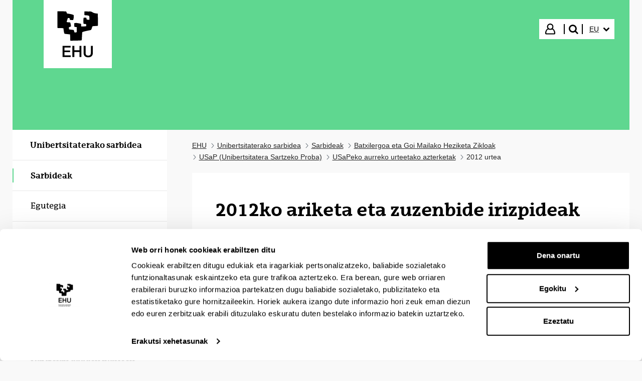

--- FILE ---
content_type: text/html;charset=UTF-8
request_url: https://www.ehu.eus/eu/web/unibertsitaterako-sarbidea/sarbide-probak/aurreko-urteetako-azterketak/batxilergoa-eta-goi-mailako-heziketa-zikloak/2012
body_size: 19155
content:
































	
		
			<!DOCTYPE html>


































































<html class="ltr aui" dir="ltr" lang="eu-ES">
<head>

	<!-- Google Tag Manager -->
	<script>(function(w,d,s,l,i){w[l]=w[l]||[];w[l].push({'gtm.start':
	new Date().getTime(),event:'gtm.js'});var f=d.getElementsByTagName(s)[0],
	j=d.createElement(s),dl=l!='dataLayer'?'&l='+l:'';j.async=true;j.src=
	'https://www.googletagmanager.com/gtm.js?id='+i+dl;f.parentNode.insertBefore(j,f);
	})(window,document,'script','dataLayer','GTM-K7VPXV4');</script>
	<!-- End Google Tag Manager -->


		<title>2012 urtea - Unibertsitaterako sarbidea - EHU</title>
		<meta property="og:title" content="2012 urtea - Unibertsitaterako sarbidea - EHU" />

	<meta name="google" content="notranslate">
	<meta property="og:type" content="website" />
	<meta property="og:url" content="https://www.ehu.eus/eu/web/unibertsitaterako-sarbidea/sarbide-probak/aurreko-urteetako-azterketak/batxilergoa-eta-goi-mailako-heziketa-zikloak/2012" />
	<meta property="og:site_name" content="Unibertsitaterako sarbidea" />
	<meta property="og:locale" content="eu_ES" />

	<meta content="initial-scale=1.0, width=device-width" name="viewport" />

	<link rel="icon" href="https://www.ehu.eus/o/upv-ehu-global-theme/images/favicon.ico?v=1" sizes="32x32">
	<link rel="icon" href="https://www.ehu.eus/o/upv-ehu-global-theme/images/icon.svg?v=1" type="image/svg+xml">
	<link rel="apple-touch-icon" href="https://www.ehu.eus/o/upv-ehu-global-theme/images/apple-touch-icon.png?v=1">
































<meta content="text/html; charset=UTF-8" http-equiv="content-type" />












<script type="importmap">{"imports":{"@clayui/breadcrumb":"/o/frontend-taglib-clay/__liferay__/exports/@clayui$breadcrumb.js","react-dom":"/o/frontend-js-react-web/__liferay__/exports/react-dom.js","@clayui/charts":"/o/frontend-taglib-clay/__liferay__/exports/@clayui$charts.js","@clayui/empty-state":"/o/frontend-taglib-clay/__liferay__/exports/@clayui$empty-state.js","@clayui/navigation-bar":"/o/frontend-taglib-clay/__liferay__/exports/@clayui$navigation-bar.js","react":"/o/frontend-js-react-web/__liferay__/exports/react.js","react-dom-16":"/o/frontend-js-react-web/__liferay__/exports/react-dom-16.js","@clayui/icon":"/o/frontend-taglib-clay/__liferay__/exports/@clayui$icon.js","@clayui/table":"/o/frontend-taglib-clay/__liferay__/exports/@clayui$table.js","@clayui/slider":"/o/frontend-taglib-clay/__liferay__/exports/@clayui$slider.js","@clayui/multi-select":"/o/frontend-taglib-clay/__liferay__/exports/@clayui$multi-select.js","@clayui/nav":"/o/frontend-taglib-clay/__liferay__/exports/@clayui$nav.js","@clayui/provider":"/o/frontend-taglib-clay/__liferay__/exports/@clayui$provider.js","@clayui/panel":"/o/frontend-taglib-clay/__liferay__/exports/@clayui$panel.js","@clayui/list":"/o/frontend-taglib-clay/__liferay__/exports/@clayui$list.js","@liferay/dynamic-data-mapping-form-field-type":"/o/dynamic-data-mapping-form-field-type/__liferay__/index.js","@clayui/date-picker":"/o/frontend-taglib-clay/__liferay__/exports/@clayui$date-picker.js","@clayui/label":"/o/frontend-taglib-clay/__liferay__/exports/@clayui$label.js","@liferay/frontend-js-api/data-set":"/o/frontend-js-dependencies-web/__liferay__/exports/@liferay$js-api$data-set.js","@clayui/core":"/o/frontend-taglib-clay/__liferay__/exports/@clayui$core.js","@clayui/pagination-bar":"/o/frontend-taglib-clay/__liferay__/exports/@clayui$pagination-bar.js","@clayui/layout":"/o/frontend-taglib-clay/__liferay__/exports/@clayui$layout.js","@clayui/multi-step-nav":"/o/frontend-taglib-clay/__liferay__/exports/@clayui$multi-step-nav.js","@liferay/frontend-js-api":"/o/frontend-js-dependencies-web/__liferay__/exports/@liferay$js-api.js","@clayui/toolbar":"/o/frontend-taglib-clay/__liferay__/exports/@clayui$toolbar.js","@clayui/badge":"/o/frontend-taglib-clay/__liferay__/exports/@clayui$badge.js","react-dom-18":"/o/frontend-js-react-web/__liferay__/exports/react-dom-18.js","@clayui/link":"/o/frontend-taglib-clay/__liferay__/exports/@clayui$link.js","@clayui/card":"/o/frontend-taglib-clay/__liferay__/exports/@clayui$card.js","@clayui/tooltip":"/o/frontend-taglib-clay/__liferay__/exports/@clayui$tooltip.js","@clayui/button":"/o/frontend-taglib-clay/__liferay__/exports/@clayui$button.js","@clayui/tabs":"/o/frontend-taglib-clay/__liferay__/exports/@clayui$tabs.js","@clayui/sticker":"/o/frontend-taglib-clay/__liferay__/exports/@clayui$sticker.js","@clayui/form":"/o/frontend-taglib-clay/__liferay__/exports/@clayui$form.js","@clayui/popover":"/o/frontend-taglib-clay/__liferay__/exports/@clayui$popover.js","@clayui/shared":"/o/frontend-taglib-clay/__liferay__/exports/@clayui$shared.js","@clayui/localized-input":"/o/frontend-taglib-clay/__liferay__/exports/@clayui$localized-input.js","@clayui/modal":"/o/frontend-taglib-clay/__liferay__/exports/@clayui$modal.js","@clayui/color-picker":"/o/frontend-taglib-clay/__liferay__/exports/@clayui$color-picker.js","@clayui/pagination":"/o/frontend-taglib-clay/__liferay__/exports/@clayui$pagination.js","@clayui/autocomplete":"/o/frontend-taglib-clay/__liferay__/exports/@clayui$autocomplete.js","@clayui/management-toolbar":"/o/frontend-taglib-clay/__liferay__/exports/@clayui$management-toolbar.js","@clayui/time-picker":"/o/frontend-taglib-clay/__liferay__/exports/@clayui$time-picker.js","@clayui/upper-toolbar":"/o/frontend-taglib-clay/__liferay__/exports/@clayui$upper-toolbar.js","@clayui/loading-indicator":"/o/frontend-taglib-clay/__liferay__/exports/@clayui$loading-indicator.js","@clayui/drop-down":"/o/frontend-taglib-clay/__liferay__/exports/@clayui$drop-down.js","@clayui/data-provider":"/o/frontend-taglib-clay/__liferay__/exports/@clayui$data-provider.js","@liferay/language/":"/o/js/language/","@clayui/css":"/o/frontend-taglib-clay/__liferay__/exports/@clayui$css.js","@clayui/alert":"/o/frontend-taglib-clay/__liferay__/exports/@clayui$alert.js","@clayui/progress-bar":"/o/frontend-taglib-clay/__liferay__/exports/@clayui$progress-bar.js","react-16":"/o/frontend-js-react-web/__liferay__/exports/react-16.js","react-18":"/o/frontend-js-react-web/__liferay__/exports/react-18.js"},"scopes":{}}</script><script data-senna-track="temporary">var Liferay = window.Liferay || {};Liferay.Icons = Liferay.Icons || {};Liferay.Icons.controlPanelSpritemap = 'https://www.ehu.eus/o/admin-theme/images/clay/icons.svg'; Liferay.Icons.spritemap = 'https://www.ehu.eus/o/upv-ehu-global-theme/images/clay/icons.svg';</script>
<script data-senna-track="permanent" src="/combo?browserId=chrome&minifierType=js&languageId=eu_ES&t=1770036885193&/o/frontend-js-jquery-web/jquery/jquery.min.js&/o/frontend-js-jquery-web/jquery/init.js&/o/frontend-js-jquery-web/jquery/ajax.js&/o/frontend-js-jquery-web/jquery/bootstrap.bundle.min.js&/o/frontend-js-jquery-web/jquery/collapsible_search.js&/o/frontend-js-jquery-web/jquery/fm.js&/o/frontend-js-jquery-web/jquery/form.js&/o/frontend-js-jquery-web/jquery/popper.min.js&/o/frontend-js-jquery-web/jquery/side_navigation.js" type="text/javascript"></script>
<script data-senna-track="permanent" type="text/javascript">window.Liferay = window.Liferay || {}; window.Liferay.CSP = {nonce: ''};</script>
<link data-senna-track="temporary" href="https://www.ehu.eus/eu/web/unibertsitaterako-sarbidea/sarbide-probak/aurreko-urteetako-azterketak/batxilergoa-eta-goi-mailako-heziketa-zikloak/2012" rel="canonical" />
<link data-senna-track="temporary" href="https://www.ehu.eus/es/web/unibertsitaterako-sarbidea/pruebas-de-acceso/examenes-de-cursos-anteriores/bachillerato-y-ciclos-formativos-de-grado-superior/2012" hreflang="es-ES" rel="alternate" />
<link data-senna-track="temporary" href="https://www.ehu.eus/eu/web/unibertsitaterako-sarbidea/sarbide-probak/aurreko-urteetako-azterketak/batxilergoa-eta-goi-mailako-heziketa-zikloak/2012" hreflang="eu-ES" rel="alternate" />
<link data-senna-track="temporary" href="https://www.ehu.eus/eu/web/unibertsitaterako-sarbidea/sarbide-probak/aurreko-urteetako-azterketak/batxilergoa-eta-goi-mailako-heziketa-zikloak/2012" hreflang="x-default" rel="alternate" />

<meta property="og:locale" content="eu_ES">
<meta property="og:locale:alternate" content="eu_ES">
<meta property="og:locale:alternate" content="es_ES">
<meta property="og:site_name" content="Unibertsitaterako sarbidea">
<meta property="og:title" content="2012 urtea - Unibertsitaterako sarbidea - EHU">
<meta property="og:type" content="website">
<meta property="og:url" content="https://www.ehu.eus/eu/web/unibertsitaterako-sarbidea/sarbide-probak/aurreko-urteetako-azterketak/batxilergoa-eta-goi-mailako-heziketa-zikloak/2012">


<link href="https://www.ehu.eus/o/upv-ehu-global-theme/images/favicon.ico" rel="apple-touch-icon" />
<link href="https://www.ehu.eus/o/upv-ehu-global-theme/images/favicon.ico" rel="icon" />



<link class="lfr-css-file" data-senna-track="temporary" href="https://www.ehu.eus/o/upv-ehu-global-theme/css/clay.css?browserId=chrome&amp;themeId=upvehuglobaltheme_WAR_upvehuglobaltheme&amp;minifierType=css&amp;languageId=eu_ES&amp;t=1770036774000" id="liferayAUICSS" rel="stylesheet" type="text/css" />









	<link href="/combo?browserId=chrome&amp;minifierType=css&amp;themeId=upvehuglobaltheme_WAR_upvehuglobaltheme&amp;languageId=eu_ES&amp;com_liferay_journal_content_web_portlet_JournalContentPortlet_INSTANCE_8GkVhlGmS9m1:%2Fo%2Fjournal-content-web%2Fcss%2Fmain.css&amp;t=1770036774000" rel="stylesheet" type="text/css"
 data-senna-track="temporary" id="19785852" />








<script type="text/javascript" data-senna-track="temporary">
	// <![CDATA[
		var Liferay = Liferay || {};

		Liferay.Browser = {
			acceptsGzip: function () {
				return true;
			},

			

			getMajorVersion: function () {
				return 131.0;
			},

			getRevision: function () {
				return '537.36';
			},
			getVersion: function () {
				return '131.0';
			},

			

			isAir: function () {
				return false;
			},
			isChrome: function () {
				return true;
			},
			isEdge: function () {
				return false;
			},
			isFirefox: function () {
				return false;
			},
			isGecko: function () {
				return true;
			},
			isIe: function () {
				return false;
			},
			isIphone: function () {
				return false;
			},
			isLinux: function () {
				return false;
			},
			isMac: function () {
				return true;
			},
			isMobile: function () {
				return false;
			},
			isMozilla: function () {
				return false;
			},
			isOpera: function () {
				return false;
			},
			isRtf: function () {
				return true;
			},
			isSafari: function () {
				return true;
			},
			isSun: function () {
				return false;
			},
			isWebKit: function () {
				return true;
			},
			isWindows: function () {
				return false;
			}
		};

		Liferay.Data = Liferay.Data || {};

		Liferay.Data.ICONS_INLINE_SVG = true;

		Liferay.Data.NAV_SELECTOR = '#navigation';

		Liferay.Data.NAV_SELECTOR_MOBILE = '#navigationCollapse';

		Liferay.Data.isCustomizationView = function () {
			return false;
		};

		Liferay.Data.notices = [
			
		];

		(function () {
			var available = {};

			var direction = {};

			

				available['eu_ES'] = 'euskara\x20\x28Espainia\x29';
				direction['eu_ES'] = 'ltr';

			

				available['de_DE'] = 'aleman\x20\x28Alemania\x29';
				direction['de_DE'] = 'ltr';

			

				available['es_ES'] = 'espainiera\x20\x28Espainia\x29';
				direction['es_ES'] = 'ltr';

			

				available['fr_FR'] = 'frantses\x20\x28Frantzia\x29';
				direction['fr_FR'] = 'ltr';

			

				available['en_GB'] = 'ingeles\x20\x28Erresuma\x20Batua\x29';
				direction['en_GB'] = 'ltr';

			

				available['pt_PT'] = 'portuges\x20\x28Portugal\x29';
				direction['pt_PT'] = 'ltr';

			

			let _cache = {};

			if (Liferay && Liferay.Language && Liferay.Language._cache) {
				_cache = Liferay.Language._cache;
			}

			Liferay.Language = {
				_cache,
				available,
				direction,
				get: function(key) {
					let value = Liferay.Language._cache[key];

					if (value === undefined) {
						value = key;
					}

					return value;
				}
			};
		})();

		var featureFlags = {"LPD-10964":false,"LPD-37927":false,"LPD-10889":false,"LPS-193884":false,"LPD-30371":false,"LPD-11131":true,"LPS-178642":false,"LPS-193005":false,"LPD-31789":false,"LPD-10562":false,"LPD-11212":false,"COMMERCE-8087":false,"LPD-39304":true,"LPD-13311":true,"LRAC-10757":false,"LPD-35941":false,"LPS-180090":false,"LPS-178052":false,"LPD-21414":false,"LPS-185892":false,"LPS-186620":false,"LPD-40533":true,"LPD-40534":true,"LPS-184404":false,"LPD-40530":true,"LPD-20640":false,"LPS-198183":false,"LPD-38869":true,"LPD-35678":false,"LPD-6378":false,"LPS-153714":false,"LPD-11848":false,"LPS-170670":false,"LPD-7822":false,"LPS-169981":false,"LPD-21926":false,"LPS-177027":false,"LPD-37531":false,"LPD-11003":false,"LPD-36446":false,"LPD-39437":false,"LPS-135430":false,"LPD-20556":false,"LPD-45276":false,"LPS-134060":false,"LPS-164563":false,"LPD-32050":false,"LPS-122920":false,"LPS-199086":false,"LPD-35128":false,"LPD-10588":false,"LPD-13778":true,"LPD-11313":false,"LPD-6368":false,"LPD-34594":false,"LPS-202104":false,"LPD-19955":false,"LPD-35443":false,"LPD-39967":false,"LPD-11235":false,"LPD-11232":false,"LPS-196935":true,"LPD-43542":false,"LPS-176691":false,"LPS-197909":false,"LPD-29516":false,"COMMERCE-8949":false,"LPD-11228":false,"LPS-153813":false,"LPD-17809":false,"COMMERCE-13024":false,"LPS-165482":false,"LPS-193551":false,"LPS-197477":false,"LPS-174816":false,"LPS-186360":false,"LPD-30204":false,"LPD-32867":false,"LPS-153332":false,"LPD-35013":true,"LPS-179669":false,"LPS-174417":false,"LPD-44091":true,"LPD-31212":false,"LPD-18221":false,"LPS-155284":false,"LRAC-15017":false,"LPD-19870":false,"LPS-200108":false,"LPD-20131":false,"LPS-159643":false,"LPS-129412":false,"LPS-169837":false,"LPD-20379":false};

		Liferay.FeatureFlags = Object.keys(featureFlags).reduce(
			(acc, key) => ({
				...acc, [key]: featureFlags[key] === 'true' || featureFlags[key] === true
			}), {}
		);

		Liferay.PortletKeys = {
			DOCUMENT_LIBRARY: 'com_liferay_document_library_web_portlet_DLPortlet',
			DYNAMIC_DATA_MAPPING: 'com_liferay_dynamic_data_mapping_web_portlet_DDMPortlet',
			ITEM_SELECTOR: 'com_liferay_item_selector_web_portlet_ItemSelectorPortlet'
		};

		Liferay.PropsValues = {
			JAVASCRIPT_SINGLE_PAGE_APPLICATION_TIMEOUT: 0,
			UPLOAD_SERVLET_REQUEST_IMPL_MAX_SIZE: 104857600
		};

		Liferay.ThemeDisplay = {

			

			
				getLayoutId: function () {
					return '44';
				},

				

				getLayoutRelativeControlPanelURL: function () {
					return '/eu/group/unibertsitaterako-sarbidea/~/control_panel/manage';
				},

				getLayoutRelativeURL: function () {
					return '/eu/web/unibertsitaterako-sarbidea/sarbide-probak/aurreko-urteetako-azterketak/batxilergoa-eta-goi-mailako-heziketa-zikloak/2012';
				},
				getLayoutURL: function () {
					return 'https://www.ehu.eus/eu/web/unibertsitaterako-sarbidea/sarbide-probak/aurreko-urteetako-azterketak/batxilergoa-eta-goi-mailako-heziketa-zikloak/2012';
				},
				getParentLayoutId: function () {
					return '39';
				},
				isControlPanel: function () {
					return false;
				},
				isPrivateLayout: function () {
					return 'false';
				},
				isVirtualLayout: function () {
					return false;
				},
			

			getBCP47LanguageId: function () {
				return 'eu-ES';
			},
			getCanonicalURL: function () {

				

				return 'https\x3a\x2f\x2fwww\x2eehu\x2eeus\x2feu\x2fweb\x2funibertsitaterako-sarbidea\x2fsarbide-probak\x2faurreko-urteetako-azterketak\x2fbatxilergoa-eta-goi-mailako-heziketa-zikloak\x2f2012';
			},
			getCDNBaseURL: function () {
				return 'https://www.ehu.eus';
			},
			getCDNDynamicResourcesHost: function () {
				return '';
			},
			getCDNHost: function () {
				return '';
			},
			getCompanyGroupId: function () {
				return '522485';
			},
			getCompanyId: function () {
				return '10112';
			},
			getDefaultLanguageId: function () {
				return 'eu_ES';
			},
			getDoAsUserIdEncoded: function () {
				return '';
			},
			getLanguageId: function () {
				return 'eu_ES';
			},
			getParentGroupId: function () {
				return '38889400';
			},
			getPathContext: function () {
				return '';
			},
			getPathImage: function () {
				return '/image';
			},
			getPathJavaScript: function () {
				return '/o/frontend-js-web';
			},
			getPathMain: function () {
				return '/eu/c';
			},
			getPathThemeImages: function () {
				return 'https://www.ehu.eus/o/upv-ehu-global-theme/images';
			},
			getPathThemeRoot: function () {
				return '/o/upv-ehu-global-theme';
			},
			getPlid: function () {
				return '14916226';
			},
			getPortalURL: function () {
				return 'https://www.ehu.eus';
			},
			getRealUserId: function () {
				return '37286364';
			},
			getRemoteAddr: function () {
				return '18.188.225.22';
			},
			getRemoteHost: function () {
				return '18.188.225.22';
			},
			getScopeGroupId: function () {
				return '38889400';
			},
			getScopeGroupIdOrLiveGroupId: function () {
				return '38889400';
			},
			getSessionId: function () {
				return '';
			},
			getSiteAdminURL: function () {
				return 'https://www.ehu.eus/group/unibertsitaterako-sarbidea/~/control_panel/manage?p_p_lifecycle=0&p_p_state=maximized&p_p_mode=view';
			},
			getSiteGroupId: function () {
				return '38889400';
			},
			getTimeZone: function() {
				return 'Europe/Madrid';
			},
			getURLControlPanel: function() {
				return '/eu/group/control_panel?refererPlid=14916226';
			},
			getURLHome: function () {
				return 'https\x3a\x2f\x2fwww\x2eehu\x2eeus\x2fweb\x2fguest';
			},
			getUserEmailAddress: function () {
				return '';
			},
			getUserId: function () {
				return '37286364';
			},
			getUserName: function () {
				return '';
			},
			isAddSessionIdToURL: function () {
				return false;
			},
			isImpersonated: function () {
				return false;
			},
			isSignedIn: function () {
				return false;
			},

			isStagedPortlet: function () {
				
					
						return false;
					
				
			},

			isStateExclusive: function () {
				return false;
			},
			isStateMaximized: function () {
				return false;
			},
			isStatePopUp: function () {
				return false;
			}
		};

		var themeDisplay = Liferay.ThemeDisplay;

		Liferay.AUI = {

			

			getCombine: function () {
				return true;
			},
			getComboPath: function () {
				return '/combo/?browserId=chrome&minifierType=&languageId=eu_ES&t=1770036751967&';
			},
			getDateFormat: function () {
				return '%Y/%m/%d';
			},
			getEditorCKEditorPath: function () {
				return '/o/frontend-editor-ckeditor-web';
			},
			getFilter: function () {
				var filter = 'raw';

				
					
						filter = 'min';
					
					

				return filter;
			},
			getFilterConfig: function () {
				var instance = this;

				var filterConfig = null;

				if (!instance.getCombine()) {
					filterConfig = {
						replaceStr: '.js' + instance.getStaticResourceURLParams(),
						searchExp: '\\.js$'
					};
				}

				return filterConfig;
			},
			getJavaScriptRootPath: function () {
				return '/o/frontend-js-web';
			},
			getPortletRootPath: function () {
				return '/html/portlet';
			},
			getStaticResourceURLParams: function () {
				return '?browserId=chrome&minifierType=&languageId=eu_ES&t=1770036751967';
			}
		};

		Liferay.authToken = 'UrpVHQQa';

		

		Liferay.currentURL = '\x2feu\x2fweb\x2funibertsitaterako-sarbidea\x2fsarbide-probak\x2faurreko-urteetako-azterketak\x2fbatxilergoa-eta-goi-mailako-heziketa-zikloak\x2f2012';
		Liferay.currentURLEncoded = '\x252Feu\x252Fweb\x252Funibertsitaterako-sarbidea\x252Fsarbide-probak\x252Faurreko-urteetako-azterketak\x252Fbatxilergoa-eta-goi-mailako-heziketa-zikloak\x252F2012';
	// ]]>
</script>

<script data-senna-track="temporary" type="text/javascript">window.__CONFIG__= {basePath: '',combine: true, defaultURLParams: null, explainResolutions: false, exposeGlobal: false, logLevel: 'warn', moduleType: 'module', namespace:'Liferay', nonce: '', reportMismatchedAnonymousModules: 'warn', resolvePath: '/o/js_resolve_modules', url: '/combo/?browserId=chrome&minifierType=js&languageId=eu_ES&t=1770036751967&', waitTimeout: 60000};</script><script data-senna-track="permanent" src="/o/frontend-js-loader-modules-extender/loader.js?&mac=9WaMmhziBCkScHZwrrVcOR7VZF4=&browserId=chrome&languageId=eu_ES&minifierType=js" type="text/javascript"></script><script data-senna-track="permanent" src="/combo?browserId=chrome&minifierType=js&languageId=eu_ES&t=1770036751967&/o/frontend-js-aui-web/aui/aui/aui-min.js&/o/frontend-js-aui-web/liferay/modules.js&/o/frontend-js-aui-web/liferay/aui_sandbox.js&/o/frontend-js-aui-web/aui/attribute-base/attribute-base-min.js&/o/frontend-js-aui-web/aui/attribute-complex/attribute-complex-min.js&/o/frontend-js-aui-web/aui/attribute-core/attribute-core-min.js&/o/frontend-js-aui-web/aui/attribute-observable/attribute-observable-min.js&/o/frontend-js-aui-web/aui/attribute-extras/attribute-extras-min.js&/o/frontend-js-aui-web/aui/event-custom-base/event-custom-base-min.js&/o/frontend-js-aui-web/aui/event-custom-complex/event-custom-complex-min.js&/o/frontend-js-aui-web/aui/oop/oop-min.js&/o/frontend-js-aui-web/aui/aui-base-lang/aui-base-lang-min.js&/o/frontend-js-aui-web/liferay/dependency.js&/o/frontend-js-aui-web/liferay/util.js&/o/frontend-js-web/liferay/dom_task_runner.js&/o/frontend-js-web/liferay/events.js&/o/frontend-js-web/liferay/lazy_load.js&/o/frontend-js-web/liferay/liferay.js&/o/frontend-js-web/liferay/global.bundle.js&/o/frontend-js-web/liferay/portlet.js&/o/frontend-js-web/liferay/workflow.js&/o/oauth2-provider-web/js/liferay.js" type="text/javascript"></script>
<script data-senna-track="temporary" type="text/javascript">window.Liferay = Liferay || {}; window.Liferay.OAuth2 = {getAuthorizeURL: function() {return 'https://www.ehu.eus/o/oauth2/authorize';}, getBuiltInRedirectURL: function() {return 'https://www.ehu.eus/o/oauth2/redirect';}, getIntrospectURL: function() { return 'https://www.ehu.eus/o/oauth2/introspect';}, getTokenURL: function() {return 'https://www.ehu.eus/o/oauth2/token';}, getUserAgentApplication: function(externalReferenceCode) {return Liferay.OAuth2._userAgentApplications[externalReferenceCode];}, _userAgentApplications: {}}</script><script data-senna-track="temporary" type="text/javascript">try {var MODULE_MAIN='staging-processes-web@5.0.65/index';var MODULE_PATH='/o/staging-processes-web';/**
 * SPDX-FileCopyrightText: (c) 2000 Liferay, Inc. https://liferay.com
 * SPDX-License-Identifier: LGPL-2.1-or-later OR LicenseRef-Liferay-DXP-EULA-2.0.0-2023-06
 */

(function () {
	AUI().applyConfig({
		groups: {
			stagingprocessesweb: {
				base: MODULE_PATH + '/js/legacy/',
				combine: Liferay.AUI.getCombine(),
				filter: Liferay.AUI.getFilterConfig(),
				modules: {
					'liferay-staging-processes-export-import': {
						path: 'main.js',
						requires: [
							'aui-datatype',
							'aui-dialog-iframe-deprecated',
							'aui-modal',
							'aui-parse-content',
							'aui-toggler',
							'liferay-portlet-base',
							'liferay-util-window',
						],
					},
				},
				root: MODULE_PATH + '/js/legacy/',
			},
		},
	});
})();
} catch(error) {console.error(error);}try {var MODULE_MAIN='portal-workflow-kaleo-designer-web@5.0.146/index';var MODULE_PATH='/o/portal-workflow-kaleo-designer-web';/**
 * SPDX-FileCopyrightText: (c) 2000 Liferay, Inc. https://liferay.com
 * SPDX-License-Identifier: LGPL-2.1-or-later OR LicenseRef-Liferay-DXP-EULA-2.0.0-2023-06
 */

(function () {
	AUI().applyConfig({
		groups: {
			'kaleo-designer': {
				base: MODULE_PATH + '/designer/js/legacy/',
				combine: Liferay.AUI.getCombine(),
				filter: Liferay.AUI.getFilterConfig(),
				modules: {
					'liferay-kaleo-designer-autocomplete-util': {
						path: 'autocomplete_util.js',
						requires: ['autocomplete', 'autocomplete-highlighters'],
					},
					'liferay-kaleo-designer-definition-diagram-controller': {
						path: 'definition_diagram_controller.js',
						requires: [
							'liferay-kaleo-designer-field-normalizer',
							'liferay-kaleo-designer-utils',
						],
					},
					'liferay-kaleo-designer-dialogs': {
						path: 'dialogs.js',
						requires: ['liferay-util-window'],
					},
					'liferay-kaleo-designer-editors': {
						path: 'editors.js',
						requires: [
							'aui-ace-editor',
							'aui-ace-editor-mode-xml',
							'aui-base',
							'aui-datatype',
							'aui-node',
							'liferay-kaleo-designer-autocomplete-util',
							'liferay-kaleo-designer-utils',
						],
					},
					'liferay-kaleo-designer-field-normalizer': {
						path: 'field_normalizer.js',
						requires: ['liferay-kaleo-designer-remote-services'],
					},
					'liferay-kaleo-designer-nodes': {
						path: 'nodes.js',
						requires: [
							'aui-datatable',
							'aui-datatype',
							'aui-diagram-builder',
							'liferay-kaleo-designer-editors',
							'liferay-kaleo-designer-utils',
						],
					},
					'liferay-kaleo-designer-remote-services': {
						path: 'remote_services.js',
						requires: ['aui-io'],
					},
					'liferay-kaleo-designer-templates': {
						path: 'templates.js',
						requires: ['aui-tpl-snippets-deprecated'],
					},
					'liferay-kaleo-designer-utils': {
						path: 'utils.js',
						requires: [],
					},
					'liferay-kaleo-designer-xml-definition': {
						path: 'xml_definition.js',
						requires: [
							'aui-base',
							'aui-component',
							'dataschema-xml',
							'datatype-xml',
						],
					},
					'liferay-kaleo-designer-xml-definition-serializer': {
						path: 'xml_definition_serializer.js',
						requires: ['escape', 'liferay-kaleo-designer-xml-util'],
					},
					'liferay-kaleo-designer-xml-util': {
						path: 'xml_util.js',
						requires: ['aui-base'],
					},
					'liferay-portlet-kaleo-designer': {
						path: 'main.js',
						requires: [
							'aui-ace-editor',
							'aui-ace-editor-mode-xml',
							'aui-tpl-snippets-deprecated',
							'dataschema-xml',
							'datasource',
							'datatype-xml',
							'event-valuechange',
							'io-form',
							'liferay-kaleo-designer-autocomplete-util',
							'liferay-kaleo-designer-editors',
							'liferay-kaleo-designer-nodes',
							'liferay-kaleo-designer-remote-services',
							'liferay-kaleo-designer-utils',
							'liferay-kaleo-designer-xml-util',
							'liferay-util-window',
						],
					},
				},
				root: MODULE_PATH + '/designer/js/legacy/',
			},
		},
	});
})();
} catch(error) {console.error(error);}try {var MODULE_MAIN='portal-search-web@6.0.148/index';var MODULE_PATH='/o/portal-search-web';/**
 * SPDX-FileCopyrightText: (c) 2000 Liferay, Inc. https://liferay.com
 * SPDX-License-Identifier: LGPL-2.1-or-later OR LicenseRef-Liferay-DXP-EULA-2.0.0-2023-06
 */

(function () {
	AUI().applyConfig({
		groups: {
			search: {
				base: MODULE_PATH + '/js/',
				combine: Liferay.AUI.getCombine(),
				filter: Liferay.AUI.getFilterConfig(),
				modules: {
					'liferay-search-custom-range-facet': {
						path: 'custom_range_facet.js',
						requires: ['aui-form-validator'],
					},
				},
				root: MODULE_PATH + '/js/',
			},
		},
	});
})();
} catch(error) {console.error(error);}try {var MODULE_MAIN='@liferay/frontend-js-react-web@5.0.54/index';var MODULE_PATH='/o/frontend-js-react-web';/**
 * SPDX-FileCopyrightText: (c) 2000 Liferay, Inc. https://liferay.com
 * SPDX-License-Identifier: LGPL-2.1-or-later OR LicenseRef-Liferay-DXP-EULA-2.0.0-2023-06
 */

(function () {
	AUI().applyConfig({
		groups: {
			react: {

				// eslint-disable-next-line
				mainModule: MODULE_MAIN,
			},
		},
	});
})();
} catch(error) {console.error(error);}try {var MODULE_MAIN='@liferay/frontend-js-state-web@1.0.30/index';var MODULE_PATH='/o/frontend-js-state-web';/**
 * SPDX-FileCopyrightText: (c) 2000 Liferay, Inc. https://liferay.com
 * SPDX-License-Identifier: LGPL-2.1-or-later OR LicenseRef-Liferay-DXP-EULA-2.0.0-2023-06
 */

(function () {
	AUI().applyConfig({
		groups: {
			state: {

				// eslint-disable-next-line
				mainModule: MODULE_MAIN,
			},
		},
	});
})();
} catch(error) {console.error(error);}try {var MODULE_MAIN='frontend-js-components-web@2.0.80/index';var MODULE_PATH='/o/frontend-js-components-web';/**
 * SPDX-FileCopyrightText: (c) 2000 Liferay, Inc. https://liferay.com
 * SPDX-License-Identifier: LGPL-2.1-or-later OR LicenseRef-Liferay-DXP-EULA-2.0.0-2023-06
 */

(function () {
	AUI().applyConfig({
		groups: {
			components: {

				// eslint-disable-next-line
				mainModule: MODULE_MAIN,
			},
		},
	});
})();
} catch(error) {console.error(error);}try {var MODULE_MAIN='frontend-editor-alloyeditor-web@5.0.56/index';var MODULE_PATH='/o/frontend-editor-alloyeditor-web';/**
 * SPDX-FileCopyrightText: (c) 2000 Liferay, Inc. https://liferay.com
 * SPDX-License-Identifier: LGPL-2.1-or-later OR LicenseRef-Liferay-DXP-EULA-2.0.0-2023-06
 */

(function () {
	AUI().applyConfig({
		groups: {
			alloyeditor: {
				base: MODULE_PATH + '/js/legacy/',
				combine: Liferay.AUI.getCombine(),
				filter: Liferay.AUI.getFilterConfig(),
				modules: {
					'liferay-alloy-editor': {
						path: 'alloyeditor.js',
						requires: [
							'aui-component',
							'liferay-portlet-base',
							'timers',
						],
					},
					'liferay-alloy-editor-source': {
						path: 'alloyeditor_source.js',
						requires: [
							'aui-debounce',
							'liferay-fullscreen-source-editor',
							'liferay-source-editor',
							'plugin',
						],
					},
				},
				root: MODULE_PATH + '/js/legacy/',
			},
		},
	});
})();
} catch(error) {console.error(error);}try {var MODULE_MAIN='exportimport-web@5.0.100/index';var MODULE_PATH='/o/exportimport-web';/**
 * SPDX-FileCopyrightText: (c) 2000 Liferay, Inc. https://liferay.com
 * SPDX-License-Identifier: LGPL-2.1-or-later OR LicenseRef-Liferay-DXP-EULA-2.0.0-2023-06
 */

(function () {
	AUI().applyConfig({
		groups: {
			exportimportweb: {
				base: MODULE_PATH + '/js/legacy/',
				combine: Liferay.AUI.getCombine(),
				filter: Liferay.AUI.getFilterConfig(),
				modules: {
					'liferay-export-import-export-import': {
						path: 'main.js',
						requires: [
							'aui-datatype',
							'aui-dialog-iframe-deprecated',
							'aui-modal',
							'aui-parse-content',
							'aui-toggler',
							'liferay-portlet-base',
							'liferay-util-window',
						],
					},
				},
				root: MODULE_PATH + '/js/legacy/',
			},
		},
	});
})();
} catch(error) {console.error(error);}try {var MODULE_MAIN='dynamic-data-mapping-web@5.0.115/index';var MODULE_PATH='/o/dynamic-data-mapping-web';/**
 * SPDX-FileCopyrightText: (c) 2000 Liferay, Inc. https://liferay.com
 * SPDX-License-Identifier: LGPL-2.1-or-later OR LicenseRef-Liferay-DXP-EULA-2.0.0-2023-06
 */

(function () {
	const LiferayAUI = Liferay.AUI;

	AUI().applyConfig({
		groups: {
			ddm: {
				base: MODULE_PATH + '/js/legacy/',
				combine: Liferay.AUI.getCombine(),
				filter: LiferayAUI.getFilterConfig(),
				modules: {
					'liferay-ddm-form': {
						path: 'ddm_form.js',
						requires: [
							'aui-base',
							'aui-datatable',
							'aui-datatype',
							'aui-image-viewer',
							'aui-parse-content',
							'aui-set',
							'aui-sortable-list',
							'json',
							'liferay-form',
							'liferay-map-base',
							'liferay-translation-manager',
							'liferay-util-window',
						],
					},
					'liferay-portlet-dynamic-data-mapping': {
						condition: {
							trigger: 'liferay-document-library',
						},
						path: 'main.js',
						requires: [
							'arraysort',
							'aui-form-builder-deprecated',
							'aui-form-validator',
							'aui-map',
							'aui-text-unicode',
							'json',
							'liferay-menu',
							'liferay-translation-manager',
							'liferay-util-window',
							'text',
						],
					},
					'liferay-portlet-dynamic-data-mapping-custom-fields': {
						condition: {
							trigger: 'liferay-document-library',
						},
						path: 'custom_fields.js',
						requires: ['liferay-portlet-dynamic-data-mapping'],
					},
				},
				root: MODULE_PATH + '/js/legacy/',
			},
		},
	});
})();
} catch(error) {console.error(error);}try {var MODULE_MAIN='@liferay/document-library-web@6.0.198/index';var MODULE_PATH='/o/document-library-web';/**
 * SPDX-FileCopyrightText: (c) 2000 Liferay, Inc. https://liferay.com
 * SPDX-License-Identifier: LGPL-2.1-or-later OR LicenseRef-Liferay-DXP-EULA-2.0.0-2023-06
 */

(function () {
	AUI().applyConfig({
		groups: {
			dl: {
				base: MODULE_PATH + '/js/legacy/',
				combine: Liferay.AUI.getCombine(),
				filter: Liferay.AUI.getFilterConfig(),
				modules: {
					'document-library-upload-component': {
						path: 'DocumentLibraryUpload.js',
						requires: [
							'aui-component',
							'aui-data-set-deprecated',
							'aui-overlay-manager-deprecated',
							'aui-overlay-mask-deprecated',
							'aui-parse-content',
							'aui-progressbar',
							'aui-template-deprecated',
							'liferay-search-container',
							'querystring-parse-simple',
							'uploader',
						],
					},
				},
				root: MODULE_PATH + '/js/legacy/',
			},
		},
	});
})();
} catch(error) {console.error(error);}try {var MODULE_MAIN='contacts-web@5.0.65/index';var MODULE_PATH='/o/contacts-web';/**
 * SPDX-FileCopyrightText: (c) 2000 Liferay, Inc. https://liferay.com
 * SPDX-License-Identifier: LGPL-2.1-or-later OR LicenseRef-Liferay-DXP-EULA-2.0.0-2023-06
 */

(function () {
	AUI().applyConfig({
		groups: {
			contactscenter: {
				base: MODULE_PATH + '/js/legacy/',
				combine: Liferay.AUI.getCombine(),
				filter: Liferay.AUI.getFilterConfig(),
				modules: {
					'liferay-contacts-center': {
						path: 'main.js',
						requires: [
							'aui-io-plugin-deprecated',
							'aui-toolbar',
							'autocomplete-base',
							'datasource-io',
							'json-parse',
							'liferay-portlet-base',
							'liferay-util-window',
						],
					},
				},
				root: MODULE_PATH + '/js/legacy/',
			},
		},
	});
})();
} catch(error) {console.error(error);}try {var MODULE_MAIN='calendar-web@5.0.105/index';var MODULE_PATH='/o/calendar-web';/**
 * SPDX-FileCopyrightText: (c) 2000 Liferay, Inc. https://liferay.com
 * SPDX-License-Identifier: LGPL-2.1-or-later OR LicenseRef-Liferay-DXP-EULA-2.0.0-2023-06
 */

(function () {
	AUI().applyConfig({
		groups: {
			calendar: {
				base: MODULE_PATH + '/js/legacy/',
				combine: Liferay.AUI.getCombine(),
				filter: Liferay.AUI.getFilterConfig(),
				modules: {
					'liferay-calendar-a11y': {
						path: 'calendar_a11y.js',
						requires: ['calendar'],
					},
					'liferay-calendar-container': {
						path: 'calendar_container.js',
						requires: [
							'aui-alert',
							'aui-base',
							'aui-component',
							'liferay-portlet-base',
						],
					},
					'liferay-calendar-date-picker-sanitizer': {
						path: 'date_picker_sanitizer.js',
						requires: ['aui-base'],
					},
					'liferay-calendar-interval-selector': {
						path: 'interval_selector.js',
						requires: ['aui-base', 'liferay-portlet-base'],
					},
					'liferay-calendar-interval-selector-scheduler-event-link': {
						path: 'interval_selector_scheduler_event_link.js',
						requires: ['aui-base', 'liferay-portlet-base'],
					},
					'liferay-calendar-list': {
						path: 'calendar_list.js',
						requires: [
							'aui-template-deprecated',
							'liferay-scheduler',
						],
					},
					'liferay-calendar-message-util': {
						path: 'message_util.js',
						requires: ['liferay-util-window'],
					},
					'liferay-calendar-recurrence-converter': {
						path: 'recurrence_converter.js',
						requires: [],
					},
					'liferay-calendar-recurrence-dialog': {
						path: 'recurrence.js',
						requires: [
							'aui-base',
							'liferay-calendar-recurrence-util',
						],
					},
					'liferay-calendar-recurrence-util': {
						path: 'recurrence_util.js',
						requires: ['aui-base', 'liferay-util-window'],
					},
					'liferay-calendar-reminders': {
						path: 'calendar_reminders.js',
						requires: ['aui-base'],
					},
					'liferay-calendar-remote-services': {
						path: 'remote_services.js',
						requires: [
							'aui-base',
							'aui-component',
							'liferay-calendar-util',
							'liferay-portlet-base',
						],
					},
					'liferay-calendar-session-listener': {
						path: 'session_listener.js',
						requires: ['aui-base', 'liferay-scheduler'],
					},
					'liferay-calendar-simple-color-picker': {
						path: 'simple_color_picker.js',
						requires: ['aui-base', 'aui-template-deprecated'],
					},
					'liferay-calendar-simple-menu': {
						path: 'simple_menu.js',
						requires: [
							'aui-base',
							'aui-template-deprecated',
							'event-outside',
							'event-touch',
							'widget-modality',
							'widget-position',
							'widget-position-align',
							'widget-position-constrain',
							'widget-stack',
							'widget-stdmod',
						],
					},
					'liferay-calendar-util': {
						path: 'calendar_util.js',
						requires: [
							'aui-datatype',
							'aui-io',
							'aui-scheduler',
							'aui-toolbar',
							'autocomplete',
							'autocomplete-highlighters',
						],
					},
					'liferay-scheduler': {
						path: 'scheduler.js',
						requires: [
							'async-queue',
							'aui-datatype',
							'aui-scheduler',
							'dd-plugin',
							'liferay-calendar-a11y',
							'liferay-calendar-message-util',
							'liferay-calendar-recurrence-converter',
							'liferay-calendar-recurrence-util',
							'liferay-calendar-util',
							'liferay-scheduler-event-recorder',
							'liferay-scheduler-models',
							'promise',
							'resize-plugin',
						],
					},
					'liferay-scheduler-event-recorder': {
						path: 'scheduler_event_recorder.js',
						requires: [
							'dd-plugin',
							'liferay-calendar-util',
							'resize-plugin',
						],
					},
					'liferay-scheduler-models': {
						path: 'scheduler_models.js',
						requires: [
							'aui-datatype',
							'dd-plugin',
							'liferay-calendar-util',
						],
					},
				},
				root: MODULE_PATH + '/js/legacy/',
			},
		},
	});
})();
} catch(error) {console.error(error);}</script>




<script type="text/javascript" data-senna-track="temporary">
	// <![CDATA[
		
			
				
		

		
	// ]]>
</script>





	
		

			

			
		
		



	
		

			

			
		
	












	



















<link class="lfr-css-file" data-senna-track="temporary" href="https://www.ehu.eus/o/upv-ehu-global-theme/css/main.css?browserId=chrome&amp;themeId=upvehuglobaltheme_WAR_upvehuglobaltheme&amp;minifierType=css&amp;languageId=eu_ES&amp;t=1770036774000" id="liferayThemeCSS" rel="stylesheet" type="text/css" />








	<style data-senna-track="temporary" type="text/css">

		

			

		

	</style>


<style data-senna-track="temporary" type="text/css">
</style>
<link data-senna-track="permanent" href="/o/frontend-js-aui-web/alloy_ui.css?&mac=favIEq7hPo8AEd6k+N5OVADEEls=&browserId=chrome&languageId=eu_ES&minifierType=css&themeId=upvehuglobaltheme_WAR_upvehuglobaltheme" rel="stylesheet"></link>












<script type="text/javascript">
Liferay.on(
	'ddmFieldBlur', function(event) {
		if (window.Analytics) {
			Analytics.send(
				'fieldBlurred',
				'Form',
				{
					fieldName: event.fieldName,
					focusDuration: event.focusDuration,
					formId: event.formId,
					formPageTitle: event.formPageTitle,
					page: event.page,
					title: event.title
				}
			);
		}
	}
);

Liferay.on(
	'ddmFieldFocus', function(event) {
		if (window.Analytics) {
			Analytics.send(
				'fieldFocused',
				'Form',
				{
					fieldName: event.fieldName,
					formId: event.formId,
					formPageTitle: event.formPageTitle,
					page: event.page,
					title:event.title
				}
			);
		}
	}
);

Liferay.on(
	'ddmFormPageShow', function(event) {
		if (window.Analytics) {
			Analytics.send(
				'pageViewed',
				'Form',
				{
					formId: event.formId,
					formPageTitle: event.formPageTitle,
					page: event.page,
					title: event.title
				}
			);
		}
	}
);

Liferay.on(
	'ddmFormSubmit', function(event) {
		if (window.Analytics) {
			Analytics.send(
				'formSubmitted',
				'Form',
				{
					formId: event.formId,
					title: event.title
				}
			);
		}
	}
);

Liferay.on(
	'ddmFormView', function(event) {
		if (window.Analytics) {
			Analytics.send(
				'formViewed',
				'Form',
				{
					formId: event.formId,
					title: event.title
				}
			);
		}
	}
);

</script><script>

</script>









<script type="text/javascript" data-senna-track="temporary">
	if (window.Analytics) {
		window._com_liferay_document_library_analytics_isViewFileEntry = false;
	}
</script>















	<script src="https://www.ehu.eus/o/upv-ehu-global-theme/js/owl-carousel.js"></script>
</head>

<body class="chrome controls-visible uniberdea-color-scheme yui3-skin-sam signed-out public-page site eu-ES">
	<input type="hidden" id="theme-name" value="upv-ehu-global-theme" />

	<!-- Google Tag Manager (noscript) -->
	<noscript><iframe src="https://www.googletagmanager.com/ns.html?id=GTM-K7VPXV4"
	height="0" width="0" style="display:none;visibility:hidden"></iframe></noscript>
	<!-- End Google Tag Manager (noscript) -->














































	<nav aria-label="Esteka azkarrak" class="bg-dark cadmin quick-access-nav text-center text-white" id="cwqz_quickAccessNav">
		
			
				<a class="d-block p-2 sr-only sr-only-focusable text-reset" href="#main-content">
		Eduki nagusira joan
	</a>
			
			
	</nav>












































































	<div class="container-fluid" id="wrapper">
<header id="masthead" class="header header--default">
	<div class="navbar">
		<div class="navbar-inner">	
			<div class="container">
				<div class="brand">
					<a href="https://www.ehu.eus/eu">
				    	<img class="d-none d-md-block" src="https://www.ehu.eus/o/upv-ehu-global-theme/images/custom/EHU_logotipo_positiboa.svg" alt="Euskal Herriko Unibertsitatea">
				    	<img class="d-md-none d-block" src="https://www.ehu.eus/o/upv-ehu-global-theme/images/custom/EHU_logotipo_positiboa.svg" alt="Euskal Herriko Unibertsitatea">
				    </a>
				</div>
	        	<div class="header__menu d-none d-lg-flex"></div>
<nav id="top-menu" class="navbar header__top-menu" role="navigation">
			<div class="nav" aria-label="Baliabideen menua">
				<div class="header__top-menu__sign-in"> 
					<a data-redirect="true" href="https://www.ehu.eus/eu/c/portal/login?p_l_id=14916226&redirect=/group/guest" rel="nofollow" tabindex="0">
						<img src="https://www.ehu.eus/o/upv-ehu-global-theme/images/icons/user-nireEHU.svg" alt="nireEHU">
						<span class="sr-only">Hasi saioa</span>
					</a>
				</div>

				<div class="top-menu-search-public header__top-menu__search" role="search">
					<button type="button" data-toggle="collapse" data-target="#collapseSearch" aria-expanded="false" aria-controls="collapseSearch" class="collapsed btn-search btn-unstyled">
						<span class="sr-only sr-only-focusable">bilatu"</span>
					</button>
	
					<div id="collapseSearch" class="header-search-input collapse">
						<script async src="https://cse.google.com/cse.js?cx=62fc358a47cbd4c30">
						</script>
						<div class="gcse-search" data-enableHistory="false"></div>
					</div>
				</div>

				<div class="language-portlet-7 header__top-menu__languages">
					<ul role="menu">




		<li class="dropdown language hover" role="menuitem">
			<a href="#" class="dropdown-toggle" data-toggle="dropdown">
				<span class="hide-text">Hizkuntza hautatua</span>
				<span>
						<abbr title="Euskara">
						eu
					</abbr>
				</span>
				<i class="icon-chevron-down"></i>
			</a>
			
			<ul aria-label="Hizkuntza hautaketa" class="dropdown-menu child-menu language-selection" role="menu">
																
							<li role="menuitem">							
								<a  href='/c/portal/update_language?groupId=38889400&layoutId=44&redirect=%2Feu%2Fweb%2Funibertsitaterako-sarbidea%2Fsarbide-probak%2Faurreko-urteetako-azterketak%2Fbatxilergoa-eta-goi-mailako-heziketa-zikloak%2F2012&languageId=es_ES' hreflang="es-ES">								
										Español
								</a>
							</li>
			</ul>
			
			
			
		
			
			
		</li>

					</ul>
				</div>
		</div>
</nav>
			</div>
		</div>
	</div>		
</header>
<section id="content" class="section section-padded" aria-label="Eduki nagusia">

		<div class="columns-2" id="main-content__principal" role="main">

		<div class="portlet-layout container">
				<div class="row">






























	

		


















	
	
	
		<style type="text/css">
			.master-layout-fragment .portlet-header {
				display: none;
			}
		</style>

		

		<div class="upv-ehu-2-cols container" id="main-content" role="main">
	<div class="portlet-layout row">
		<div class="col-md-3 portlet-column portlet-column-only px-0" id="column-1">
							



					
						
					


						<nav id="side-menu" aria-label="Menu espezifikoa" role="navigation" data-spy="affix" data-offset-top="220">
							
			
	<span style="display:none;" class="pageTitle">Unibertsitaterako sarbidea</span>
								<div id="side-menu-head">
									<h2 class="menu-item_h2">
										<a href="/eu/web/unibertsitaterako-sarbidea/unibertsitaterako-sarbidea">
											<span>Unibertsitaterako sarbidea</span>
										</a>
									</h2>
										<span class="btn btn-navbar nav-item btn-submenu has-sub-nav"  data-toggle="collapse" id="side-btn">
					<span>Menua</span>
						<span id="icon-chevron" class="icon-chevron-down" data-target-node="#navParent1" tabindex="0">
    					<span class="sr-only">Webgunearen menua ireki/itxi</span>
					</span>

										</span>
								</div>
							<ul class="level-1" role="menubar">

						


										

						


										
						   <li id="navParent95" class="side-nav-item has-sub-nav class-toggle-active active-page" role="menuitem">
												
												
													
				            <a href="/eu/web/unibertsitaterako-sarbidea/unibertsitaterako-sarbideak"> 
								<span>Sarbideak</span>
							</a>
												
											</li>

						
										
						   <li id="navParent6" class="side-nav-item" role="menuitem">
												
												
													
				            <a href="/eu/web/unibertsitaterako-sarbidea/egutegia"> 
								<span>Egutegia</span>
							</a>
												
											</li>

						


										

						
										
						   <li id="navParent83" class="side-nav-item" role="menuitem">
												
												
													
				            <a href="/eu/web/unibertsitaterako-sarbidea/unibertsitate-aurreko-orientazioa"> 
								<span>Unibertsitate aurreko orientazioa</span>
							</a>
												
											</li>

						
										
						   <li id="navParent84" class="side-nav-item" role="menuitem">
												
												
													
				            <a href="/eu/web/unibertsitaterako-sarbidea/nazioarteko-babesa-duten-ikasleak-errefuxiatuak"> 
								<span>Nazioarteko babesa duten ikasleak (errefuxiatuak)</span>
							</a>
												
											</li>

						
										
						   <li id="navParent85" class="side-nav-item" role="menuitem">
												
												
													
				            <a href="/eu/web/unibertsitaterako-sarbidea/ezgaitasunak-dituzten-pertsonentzako-arreta"> 
								<span>Desgaitasunak dituzten pertsonentzako arreta</span>
							</a>
												
											</li>

						


										
						   <li id="navParent86" class="side-nav-item has-sub-nav" role="menuitem">
												
												
													
				            <a href="/eu/web/unibertsitaterako-sarbidea/kartzelan-dauden-ikasleen-arretarako-zerbitzua"> 
								<span>Kartzelan dauden ikasleen arretarako zerbitzua</span>
							</a>
												
											</li>

						
										
						   <li id="navParent10" class="side-nav-item" role="menuitem">
												
												
													
				            <a href="/eu/web/unibertsitaterako-sarbidea/araudia"> 
								<span>Araudia</span>
							</a>
												
											</li>

						


										
						   <li id="navParent97" class="side-nav-item has-sub-nav" role="menuitem">
												
												
													
				            <a href="/eu/web/unibertsitaterako-sarbidea/harremanetarako1"> 
								<span>Harremanetarako</span>
							</a>
												
											</li>

						


										
						   <li id="navParent98" class="side-nav-item has-sub-nav" role="menuitem">
												
												
													
				            <a href="/eu/web/unibertsitaterako-sarbidea/ohiko-galderak1"> 
								<span>Ohiko galderak</span>
							</a>
												
											</li>
							</ul>
						</nav>
			<div class="empty portlet-dropzone portlet-column-content portlet-column-content-first" id="layout-column_column-1"></div>
		</div>
		<div class="col-md-9 portlet-column portlet-column-last" id="column-2">
					



































	

	<div class="portlet-boundary portlet-boundary_com_liferay_site_navigation_breadcrumb_web_portlet_SiteNavigationBreadcrumbPortlet_  portlet-static portlet-static-end portlet-borderless portlet-breadcrumb " id="p_p_id_com_liferay_site_navigation_breadcrumb_web_portlet_SiteNavigationBreadcrumbPortlet_INSTANCE_bread_">
		<span id="p_com_liferay_site_navigation_breadcrumb_web_portlet_SiteNavigationBreadcrumbPortlet_INSTANCE_bread"></span>




	

	
		
			


































	
		
<section class="portlet" id="portlet_com_liferay_site_navigation_breadcrumb_web_portlet_SiteNavigationBreadcrumbPortlet_INSTANCE_bread">


	<div class="portlet-content">

		<div class="autofit-float autofit-row portlet-header">
				<div class="autofit-col autofit-col-expand">
					<h2 class="portlet-title-text">Breadcrumb</h2>
				</div>

			<div class="autofit-col autofit-col-end">
				<div class="autofit-section">
				</div>
			</div>
		</div>

		
			<div class=" portlet-content-container">
				


	<div class="portlet-body">



	
		
			
				
					







































	

	








	

				

				
					
						


	

		























<nav aria-label="Breadcrumb" id="_com_liferay_site_navigation_breadcrumb_web_portlet_SiteNavigationBreadcrumbPortlet_INSTANCE_bread_breadcrumbs-defaultScreen">
	
		

	<ol class="breadcrumb">
        				<li class="breadcrumb-item">
        						    <a class="breadcrumb-link" href="/eu/web/guest" title="EHU">
        							    <span class="breadcrumb-text-truncate">EHU</span>
        						    </a>
        				</li>
        				<li class="breadcrumb-item">
        						    <a class="breadcrumb-link" href="https://www.ehu.eus/eu/web/unibertsitaterako-sarbidea/unibertsitaterako-sarbidea" title="Unibertsitaterako sarbidea">
        							    <span class="breadcrumb-text-truncate">Unibertsitaterako sarbidea</span>
        						    </a>
        				</li>
        				<li class="breadcrumb-item">
        						    <a class="breadcrumb-link" href="https://www.ehu.eus/eu/web/unibertsitaterako-sarbidea/unibertsitaterako-sarbideak" title="Sarbideak">
        							    <span class="breadcrumb-text-truncate">Sarbideak</span>
        						    </a>
        				</li>
        				<li class="breadcrumb-item">
        						    <a class="breadcrumb-link" href="https://www.ehu.eus/eu/web/unibertsitaterako-sarbidea/sarbideak/batxilergoa-eta-goi-mailako-heziketa-zikloak" title="Batxilergoa eta Goi Mailako Heziketa Zikloak">
        							    <span class="breadcrumb-text-truncate">Batxilergoa eta Goi Mailako Heziketa Zikloak</span>
        						    </a>
        				</li>
        				<li class="breadcrumb-item">
        						    <a class="breadcrumb-link" href="https://www.ehu.eus/eu/web/unibertsitaterako-sarbidea/sarbideak/batxilergoa-eta-goi-mailako-heziketa-zikloak/usap" title="USaP (Unibertsitatera Sartzeko Proba)">
        							    <span class="breadcrumb-text-truncate">USaP (Unibertsitatera Sartzeko Proba)</span>
        						    </a>
        				</li>
        				<li class="breadcrumb-item">
        						    <a class="breadcrumb-link" href="https://www.ehu.eus/eu/web/unibertsitaterako-sarbidea/sarbide-probak/aurreko-urteetako-azterketak/batxilergoa-eta-goi-mailako-heziketa-zikloak" title="USaPeko aurreko urteetako azterketak">
        							    <span class="breadcrumb-text-truncate">USaPeko aurreko urteetako azterketak</span>
        						    </a>
        				</li>
        				<li class="breadcrumb-item">
        						<span class="active breadcrumb-text-truncate">2012 urtea</span>
        				</li>
	</ol>

	
</nav>

	
	
					
				
			
		
	
	


	</div>

			</div>
		
	</div>
</section>
	

		
		







	</div>







				
			<div class="portlet-dropzone portlet-column-content portlet-column-content-last" id="layout-column_column-2">



































	

	<div class="portlet-boundary portlet-boundary_com_liferay_journal_content_web_portlet_JournalContentPortlet_  portlet-static portlet-static-end portlet-borderless portlet-journal-content " id="p_p_id_com_liferay_journal_content_web_portlet_JournalContentPortlet_INSTANCE_8GkVhlGmS9m1_">
		<span id="p_com_liferay_journal_content_web_portlet_JournalContentPortlet_INSTANCE_8GkVhlGmS9m1"></span>




	

	
		
			


































	
		
<section class="portlet" id="portlet_com_liferay_journal_content_web_portlet_JournalContentPortlet_INSTANCE_8GkVhlGmS9m1">


	<div class="portlet-content">

		<div class="autofit-float autofit-row portlet-header">
				<div class="autofit-col autofit-col-expand">
					<h2 class="portlet-title-text">acceso_bachillerato_ejercicios_2012</h2>
				</div>

			<div class="autofit-col autofit-col-end">
				<div class="autofit-section">












<div class="visible-interaction">

	

	
</div>				</div>
			</div>
		</div>

		
			<div class=" portlet-content-container">
				


	<div class="portlet-body">



	
		
			
				
					







































	

	








	

				

				
					
						


	

		
































	
	
		
			
			
				
					
					
					
					

						

						

							

							<div class="" data-fragments-editor-item-id="10065-40448251" data-fragments-editor-item-type="fragments-editor-mapped-item" >
								
























	
	
	
		<div class="journal-content-article " data-analytics-asset-id="1990586" data-analytics-asset-title="acceso_bachillerato_ejercicios_2012" data-analytics-asset-type="web-content" data-analytics-web-content-resource-pk="40448251">
			

			

<article class="information-detail jbls_">

			<header id="info-title-1990586">
				<h1 class="information-detail__title">2012ko ariketa eta zuzenbide irizpideak</h1>
			</header>
	
			
			
			
			
			
			
	
	
		<div class="information-detail__body">

	

			
			
	
				<section class="information-detail__body__section">
			
				<h2 class="information-detail__body__section__title">
					Gai orokorrak
				</h2>
			

		
		
				<div class="information-detail__documents">		
				<ul>
								
	
		
		
		
			
			
			
		
	
				
						        <li>
									<a href="/documents/38889400/39900227/Alemana_ekaina2012.pdf/5573d392-a566-47d1-90a0-dffe26a8d175?t=1666687813484" target="_blank" class="bullet bullet-pdf"><span class="sr-only">(Beste leiho bat zabalduko du)</span><span>Alemana - Ohiko deialdia </span><span>&nbsp;(<abbr title="Dokumentu eramangarriaren formatua">pdf </abbr>,348,65 <abbr title="Kilobyte">Kb</abbr>)</span> <span class="icon-external-link"></span></a>
								</li>
								
	
		
		
		
			
			
			
		
	
				
						        <li>
									<a href="/documents/38889400/39900227/Alemana_uztaila2012.pdf/fcdc828c-d317-42c7-9069-7a19977b94e4?t=1666687813603" target="_blank" class="bullet bullet-pdf"><span class="sr-only">(Beste leiho bat zabalduko du)</span><span>Alemana - Ezohiko deialdia </span><span>&nbsp;(<abbr title="Dokumentu eramangarriaren formatua">pdf </abbr>,212,79 <abbr title="Kilobyte">Kb</abbr>)</span> <span class="icon-external-link"></span></a>
								</li>
								
	
		
		
		
			
			
			
		
	
				
						        <li>
									<a href="/documents/38889400/39900227/Euskara_Literatura_ekaina2012.pdf/218bfe50-c2aa-40f4-b18d-a9c1c36b2b95?t=1666687815974" target="_blank" class="bullet bullet-pdf"><span class="sr-only">(Beste leiho bat zabalduko du)</span><span>Euskara eta literatura - Ohiko deialdia </span><span>&nbsp;(<abbr title="Dokumentu eramangarriaren formatua">pdf </abbr>,222,15 <abbr title="Kilobyte">Kb</abbr>)</span> <span class="icon-external-link"></span></a>
								</li>
								
	
		
		
		
			
			
			
		
	
				
						        <li>
									<a href="/documents/38889400/39900227/Euskara_Literatura_uztaila2012.pdf/4365394c-d2f5-4141-9e97-b1958dec6303?t=1666687816053" target="_blank" class="bullet bullet-pdf"><span class="sr-only">(Beste leiho bat zabalduko du)</span><span>Euskara eta literatura - Ezohiko deialdia </span><span>&nbsp;(<abbr title="Dokumentu eramangarriaren formatua">pdf </abbr>,412,46 <abbr title="Kilobyte">Kb</abbr>)</span> <span class="icon-external-link"></span></a>
								</li>
								
	
		
		
		
			
			
			
		
	
				
						        <li>
									<a href="/documents/38889400/39900227/Filosofiaren_Historia_ekaina2012.pdf/f33b528d-25fe-461b-a70a-b4cbf939c0a2?t=1666687816232" target="_blank" class="bullet bullet-pdf"><span class="sr-only">(Beste leiho bat zabalduko du)</span><span>Filosofiaren historia - Ohiko deialdia </span><span>&nbsp;(<abbr title="Dokumentu eramangarriaren formatua">pdf </abbr>,177,80 <abbr title="Kilobyte">Kb</abbr>)</span> <span class="icon-external-link"></span></a>
								</li>
								
	
		
		
		
			
			
			
		
	
				
						        <li>
									<a href="/documents/38889400/39900227/Filosofiaren_Historia_uztaila2012.pdf/1960bd63-0e4d-427b-b8c1-dc434fed199d?t=1666687816288" target="_blank" class="bullet bullet-pdf"><span class="sr-only">(Beste leiho bat zabalduko du)</span><span>Filosofiaren historia - Ezohiko deialdia </span><span>&nbsp;(<abbr title="Dokumentu eramangarriaren formatua">pdf </abbr>,297,08 <abbr title="Kilobyte">Kb</abbr>)</span> <span class="icon-external-link"></span></a>
								</li>
								
	
		
		
		
			
			
			
		
	
				
						        <li>
									<a href="/documents/38889400/39900227/Frantsesa_ekaina2012.pdf/c81d6fc4-1eb3-4748-9cd2-f95bff209deb?t=1666687816819" target="_blank" class="bullet bullet-pdf"><span class="sr-only">(Beste leiho bat zabalduko du)</span><span>Frantsesa - Ohiko deialdia </span><span>&nbsp;(<abbr title="Dokumentu eramangarriaren formatua">pdf </abbr>,372,43 <abbr title="Kilobyte">Kb</abbr>)</span> <span class="icon-external-link"></span></a>
								</li>
								
	
		
		
		
			
			
			
		
	
				
						        <li>
									<a href="/documents/38889400/39900227/Frantsesa_uztaila2012.pdf/8b973301-6cce-4324-aa53-b1b99c0586f7?t=1666687816907" target="_blank" class="bullet bullet-pdf"><span class="sr-only">(Beste leiho bat zabalduko du)</span><span>Frantsesa - Ezohiko deialdia </span><span>&nbsp;(<abbr title="Dokumentu eramangarriaren formatua">pdf </abbr>,200,30 <abbr title="Kilobyte">Kb</abbr>)</span> <span class="icon-external-link"></span></a>
								</li>
								
	
		
		
		
			
			
			
		
	
				
						        <li>
									<a href="/documents/38889400/39900227/Gaztelania_Literatura_ekaina2012.pdf/092ca377-9c9b-482e-a1c7-9dcd35fc79d2?t=1666687816965" target="_blank" class="bullet bullet-pdf"><span class="sr-only">(Beste leiho bat zabalduko du)</span><span>Gaztelania eta literatura - Ohiko deialdia </span><span>&nbsp;(<abbr title="Dokumentu eramangarriaren formatua">pdf </abbr>,204,04 <abbr title="Kilobyte">Kb</abbr>)</span> <span class="icon-external-link"></span></a>
								</li>
								
	
		
		
		
			
			
			
		
	
				
						        <li>
									<a href="/documents/38889400/39900227/Gaztelania_Literatura_uztaila2012.pdf/c9e208bc-e2a3-411a-8e7a-4e792bcd3421?t=1666687817022" target="_blank" class="bullet bullet-pdf"><span class="sr-only">(Beste leiho bat zabalduko du)</span><span>Gaztelania eta literatura - Ezohiko deialdia </span><span>&nbsp;(<abbr title="Dokumentu eramangarriaren formatua">pdf </abbr>,226,57 <abbr title="Kilobyte">Kb</abbr>)</span> <span class="icon-external-link"></span></a>
								</li>
								
	
		
		
		
			
			
			
		
	
				
						        <li>
									<a href="/documents/38889400/39900227/Historia_ekaina2012.pdf/e1257b82-f2cb-4f00-90c7-9cc1eb1e7e29?t=1666687817947" target="_blank" class="bullet bullet-pdf"><span class="sr-only">(Beste leiho bat zabalduko du)</span><span>Historia - Ohiko deialdia </span><span>&nbsp;(<abbr title="Dokumentu eramangarriaren formatua">pdf </abbr>,208,15 <abbr title="Kilobyte">Kb</abbr>)</span> <span class="icon-external-link"></span></a>
								</li>
								
	
		
		
		
			
			
			
		
	
				
						        <li>
									<a href="/documents/38889400/39900227/Historia_uztaila2012.pdf/08eb32d9-d4bd-4617-9d83-d509dbb53eb0?t=1666687818400" target="_blank" class="bullet bullet-pdf"><span class="sr-only">(Beste leiho bat zabalduko du)</span><span>Historia - Ezohiko deialdia </span><span>&nbsp;(<abbr title="Dokumentu eramangarriaren formatua">pdf </abbr>,337,62 <abbr title="Kilobyte">Kb</abbr>)</span> <span class="icon-external-link"></span></a>
								</li>
								
	
		
		
		
			
			
			
		
	
				
						        <li>
									<a href="/documents/38889400/39900227/Ingelesa_ekaina2012.pdf/94223e08-b01f-4117-a984-ecc7c1f18e37?t=1666687818990" target="_blank" class="bullet bullet-pdf"><span class="sr-only">(Beste leiho bat zabalduko du)</span><span>Ingelesa - Ohiko deialdia </span><span>&nbsp;(<abbr title="Dokumentu eramangarriaren formatua">pdf </abbr>,336,36 <abbr title="Kilobyte">Kb</abbr>)</span> <span class="icon-external-link"></span></a>
								</li>
								
	
		
		
		
			
			
			
		
	
				
						        <li>
									<a href="/documents/38889400/39900227/Ingelesa_uztaila2012.pdf/3b24df72-cba1-49fe-a399-f2c9f0018fa6?t=1666687819060" target="_blank" class="bullet bullet-pdf"><span class="sr-only">(Beste leiho bat zabalduko du)</span><span>Ingelesa - Ezohiko deialdia </span><span>&nbsp;(<abbr title="Dokumentu eramangarriaren formatua">pdf </abbr>,393,30 <abbr title="Kilobyte">Kb</abbr>)</span> <span class="icon-external-link"></span></a>
								</li>
								
	
		
		
		
			
			
			
		
	
				
						        <li>
									<a href="/documents/38889400/39900227/Italiera_ekaina2012.pdf/2ae1d01d-099f-43cb-b2b3-3262568b506e?t=1666687819394" target="_blank" class="bullet bullet-pdf"><span class="sr-only">(Beste leiho bat zabalduko du)</span><span>Italiera - Ohiko deialdia </span><span>&nbsp;(<abbr title="Dokumentu eramangarriaren formatua">pdf </abbr>,366,25 <abbr title="Kilobyte">Kb</abbr>)</span> <span class="icon-external-link"></span></a>
								</li>
								
	
		
		
		
			
			
			
		
	
				
						        <li>
									<a href="/documents/38889400/39900227/Italiera_uztaila2012.pdf/2a208b2c-62ec-4267-b853-642a0d162a7b?t=1666687819462" target="_blank" class="bullet bullet-pdf"><span class="sr-only">(Beste leiho bat zabalduko du)</span><span>Italiera - Ezohiko deialdia </span><span>&nbsp;(<abbr title="Dokumentu eramangarriaren formatua">pdf </abbr>,211,29 <abbr title="Kilobyte">Kb</abbr>)</span> <span class="icon-external-link"></span></a>
								</li>
								
	
		
		
		
			
			
			
		
	
				
						        <li>
									<a href="/documents/38889400/39900227/Portugesa_ekaina2012.pdf/5889bd1c-5e0b-4f89-937b-d0e35bee18ea?t=1666687821656" target="_blank" class="bullet bullet-pdf"><span class="sr-only">(Beste leiho bat zabalduko du)</span><span>Portugesa - Ohiko deialdia </span><span>&nbsp;(<abbr title="Dokumentu eramangarriaren formatua">pdf </abbr>,323,97 <abbr title="Kilobyte">Kb</abbr>)</span> <span class="icon-external-link"></span></a>
								</li>
								
	
		
		
		
			
			
			
		
	
				
						        <li>
									<a href="/documents/38889400/39900227/Portugesa_uztaila2012.pdf/1a3fc132-2572-4aec-903e-455c45f64869?t=1666687821721" target="_blank" class="bullet bullet-pdf"><span class="sr-only">(Beste leiho bat zabalduko du)</span><span>Portugesa - Ezohiko deialdia </span><span>&nbsp;(<abbr title="Dokumentu eramangarriaren formatua">pdf </abbr>,199,60 <abbr title="Kilobyte">Kb</abbr>)</span> <span class="icon-external-link"></span></a>
								</li>
				</ul>	
		</div>
		
				
	
					</section> 
	
			
			
			
			
	
				<section class="information-detail__body__section">
			
				<h2 class="information-detail__body__section__title">
					Modalitateko gaiak
				</h2>
			

		
		
				<div class="information-detail__documents">		
				<ul>
								
	
		
		
		
			
			
			
		
	
				
						        <li>
									<a href="/documents/38889400/39900227/AnalisiMusikala_ekaina2012.pdf/9d80fff7-69dc-408f-954c-4cb2d79f7cd9?t=1666687813817" target="_blank" class="bullet bullet-pdf"><span class="sr-only">(Beste leiho bat zabalduko du)</span><span>Analisi musikala II - Ohiko deialdia </span><span>&nbsp;(<abbr title="Dokumentu eramangarriaren formatua">pdf </abbr>,855,11 <abbr title="Kilobyte">Kb</abbr>)</span> <span class="icon-external-link"></span></a>
								</li>
								
	
		
		
		
			
			
			
		
	
				
						        <li>
									<a href="/documents/38889400/39900227/AnalisiMusikala_uztaila2012.pdf/a62db614-80a6-4bd4-a661-bbd5168613fd?t=1666687813883" target="_blank" class="bullet bullet-pdf"><span class="sr-only">(Beste leiho bat zabalduko du)</span><span>Analisi musikala II - Ezohiko deialdia </span><span>&nbsp;(<abbr title="Dokumentu eramangarriaren formatua">pdf </abbr>,716,98 <abbr title="Kilobyte">Kb</abbr>)</span> <span class="icon-external-link"></span></a>
								</li>
								
	
		
		
		
			
			
			
		
	
				
						        <li>
									<a href="/documents/38889400/39900227/ArtearenHistoria_ekaina2012.pdf/aebca249-89e7-4c8b-b29f-3933f7fcc7cf?t=1666687814076" target="_blank" class="bullet bullet-pdf"><span class="sr-only">(Beste leiho bat zabalduko du)</span><span>Artearen historia - Ohiko deialdia </span><span>&nbsp;(<abbr title="Dokumentu eramangarriaren formatua">pdf </abbr>,424,83 <abbr title="Kilobyte">Kb</abbr>)</span> <span class="icon-external-link"></span></a>
								</li>
								
	
		
		
		
			
			
			
		
	
				
						        <li>
									<a href="/documents/38889400/39900227/ArtearenHistoria_uztaila2012.pdf/c9337228-fc34-40fd-a6e4-5f6345f2fdaa?t=1666687814133" target="_blank" class="bullet bullet-pdf"><span class="sr-only">(Beste leiho bat zabalduko du)</span><span>Artearen historia - Ezohiko deialdia </span><span>&nbsp;(<abbr title="Dokumentu eramangarriaren formatua">pdf </abbr>,4,45 <abbr title="Megabyte">Mb</abbr>)</span> <span class="icon-external-link"></span></a>
								</li>
								
	
		
		
		
			
			
			
		
	
				
						        <li>
									<a href="/documents/38889400/39900227/Biologia_ekaina2012.pdf/787d8ff1-2cd4-42d3-99d1-250a56863034?t=1666687814225" target="_blank" class="bullet bullet-pdf"><span class="sr-only">(Beste leiho bat zabalduko du)</span><span>Biologia - Ohiko deialdia </span><span>&nbsp;(<abbr title="Dokumentu eramangarriaren formatua">pdf </abbr>,417,81 <abbr title="Kilobyte">Kb</abbr>)</span> <span class="icon-external-link"></span></a>
								</li>
								
	
		
		
		
			
			
			
		
	
				
						        <li>
									<a href="/documents/38889400/39900227/Biologia_uztaila2012.pdf/b872babd-9d14-4041-9217-761c1edb923c?t=1666687814447" target="_blank" class="bullet bullet-pdf"><span class="sr-only">(Beste leiho bat zabalduko du)</span><span>Biologia - Ezohiko deialdia </span><span>&nbsp;(<abbr title="Dokumentu eramangarriaren formatua">pdf </abbr>,410,91 <abbr title="Kilobyte">Kb</abbr>)</span> <span class="icon-external-link"></span></a>
								</li>
								
	
		
		
		
			
			
			
		
	
				
						        <li>
									<a href="/documents/38889400/39900227/Disenua_ekaina2012.pdf/ff8500d3-bcd3-4a39-a906-8cfe61ffeb18?t=1666687815198" target="_blank" class="bullet bullet-pdf"><span class="sr-only">(Beste leiho bat zabalduko du)</span><span>Diseinua - Ohiko deialdia </span><span>&nbsp;(<abbr title="Dokumentu eramangarriaren formatua">pdf </abbr>,297,13 <abbr title="Kilobyte">Kb</abbr>)</span> <span class="icon-external-link"></span></a>
								</li>
								
	
		
		
		
			
			
			
		
	
				
						        <li>
									<a href="/documents/38889400/39900227/Disenua_uztaila2012.pdf/00eaf6fe-c4b4-4e95-a387-060c1f964b16?t=1666687815261" target="_blank" class="bullet bullet-pdf"><span class="sr-only">(Beste leiho bat zabalduko du)</span><span>Diseinua - Ezohiko deialdia </span><span>&nbsp;(<abbr title="Dokumentu eramangarriaren formatua">pdf </abbr>,295,97 <abbr title="Kilobyte">Kb</abbr>)</span> <span class="icon-external-link"></span></a>
								</li>
								
	
		
		
		
			
			
			
		
	
				
						        <li>
									<a href="/documents/38889400/39900227/Elektroteknia_ekaina2012.pdf/c735adea-8796-4c28-b460-80c420735800?t=1666687815597" target="_blank" class="bullet bullet-pdf"><span class="sr-only">(Beste leiho bat zabalduko du)</span><span>Elektroteknia - Ohiko deialdia </span><span>&nbsp;(<abbr title="Dokumentu eramangarriaren formatua">pdf </abbr>,328,64 <abbr title="Kilobyte">Kb</abbr>)</span> <span class="icon-external-link"></span></a>
								</li>
								
	
		
		
		
			
			
			
		
	
				
						        <li>
									<a href="/documents/38889400/39900227/Elektroteknia_uztaila2012.pdf/53918eb5-5834-4008-96ff-3a11f68a389d?t=1666687815669" target="_blank" class="bullet bullet-pdf"><span class="sr-only">(Beste leiho bat zabalduko du)</span><span>Elektroteknia - Ezohiko deialdia </span><span>&nbsp;(<abbr title="Dokumentu eramangarriaren formatua">pdf </abbr>,362,28 <abbr title="Kilobyte">Kb</abbr>)</span> <span class="icon-external-link"></span></a>
								</li>
								
	
		
		
		
			
			
			
		
	
				
						        <li>
									<a href="/documents/38889400/39900227/EnpresarenEkonomia_ekaina2012.pdf/ed54bb19-1461-4c78-b78e-13c8e3c40989?t=1666687815761" target="_blank" class="bullet bullet-pdf"><span class="sr-only">(Beste leiho bat zabalduko du)</span><span>Enpresaren ekonomia - Ohiko deialdia </span><span>&nbsp;(<abbr title="Dokumentu eramangarriaren formatua">pdf </abbr>,348,73 <abbr title="Kilobyte">Kb</abbr>)</span> <span class="icon-external-link"></span></a>
								</li>
								
	
		
		
		
			
			
			
		
	
				
						        <li>
									<a href="/documents/38889400/39900227/EnpresarenEkonomia_uztaila2012.pdf/3d969f10-da6a-43ca-a2b0-d3caa2db7537?t=1666687815873" target="_blank" class="bullet bullet-pdf"><span class="sr-only">(Beste leiho bat zabalduko du)</span><span>Enpresaren ekonomia - Ezohiko deialdia </span><span>&nbsp;(<abbr title="Dokumentu eramangarriaren formatua">pdf </abbr>,355,47 <abbr title="Kilobyte">Kb</abbr>)</span> <span class="icon-external-link"></span></a>
								</li>
								
	
		
		
		
			
			
			
		
	
				
						        <li>
									<a href="/documents/38889400/39900227/Fisika_ekaina2012.pdf/28e01a14-9265-4e77-9d81-438cadf4abd2?t=1666687816513" target="_blank" class="bullet bullet-pdf"><span class="sr-only">(Beste leiho bat zabalduko du)</span><span>Fisika - Ohiko deialdia </span><span>&nbsp;(<abbr title="Dokumentu eramangarriaren formatua">pdf </abbr>,662,48 <abbr title="Kilobyte">Kb</abbr>)</span> <span class="icon-external-link"></span></a>
								</li>
								
	
		
		
		
			
			
			
		
	
				
						        <li>
									<a href="/documents/38889400/39900227/Fisika_uztaila2012.pdf/487a63e6-204b-4a5a-928b-6aa70b5d0def?t=1666687816601" target="_blank" class="bullet bullet-pdf"><span class="sr-only">(Beste leiho bat zabalduko du)</span><span>Fisika - Ezohiko deialdia </span><span>&nbsp;(<abbr title="Dokumentu eramangarriaren formatua">pdf </abbr>,633,85 <abbr title="Kilobyte">Kb</abbr>)</span> <span class="icon-external-link"></span></a>
								</li>
								
	
		
		
		
			
			
			
		
	
				
						        <li>
									<a href="/documents/38889400/39900227/Geografia_ekaina2012.pdf/ded38204-abe6-4d37-8396-f236cb597a1c?t=1666687817089" target="_blank" class="bullet bullet-pdf"><span class="sr-only">(Beste leiho bat zabalduko du)</span><span>Geografia - Ohiko deialdia </span><span>&nbsp;(<abbr title="Dokumentu eramangarriaren formatua">pdf </abbr>,298,02 <abbr title="Kilobyte">Kb</abbr>)</span> <span class="icon-external-link"></span></a>
								</li>
								
	
		
		
		
			
			
			
		
	
				
						        <li>
									<a href="/documents/38889400/39900227/Geografia_uztaila2012.pdf/a18e0678-1350-42b6-b701-6f07b4f44170?t=1666687817269" target="_blank" class="bullet bullet-pdf"><span class="sr-only">(Beste leiho bat zabalduko du)</span><span>Geografia - Ezohiko deialdia </span><span>&nbsp;(<abbr title="Dokumentu eramangarriaren formatua">pdf </abbr>,340,28 <abbr title="Kilobyte">Kb</abbr>)</span> <span class="icon-external-link"></span></a>
								</li>
								
	
		
		
		
			
			
			
		
	
				
						        <li>
									<a href="/documents/38889400/39900227/Grekoa_ekaina2012.pdf/3feb30db-9253-4b7d-98ba-8b0a9d352f76?t=1666687817579" target="_blank" class="bullet bullet-pdf"><span class="sr-only">(Beste leiho bat zabalduko du)</span><span>Grekoa II - Ohiko deialdia </span><span>&nbsp;(<abbr title="Dokumentu eramangarriaren formatua">pdf </abbr>,271,47 <abbr title="Kilobyte">Kb</abbr>)</span> <span class="icon-external-link"></span></a>
								</li>
								
	
		
		
		
			
			
			
		
	
				
						        <li>
									<a href="/documents/38889400/39900227/Grekoa_uztaila2012.pdf/3925e09f-0008-4fe8-8a75-058ca726c307?t=1666687817637" target="_blank" class="bullet bullet-pdf"><span class="sr-only">(Beste leiho bat zabalduko du)</span><span>Grekoa II - Ezohiko deialdia </span><span>&nbsp;(<abbr title="Dokumentu eramangarriaren formatua">pdf </abbr>,237,03 <abbr title="Kilobyte">Kb</abbr>)</span> <span class="icon-external-link"></span></a>
								</li>
								
	
		
		
		
			
			
			
		
	
				
						        <li>
									<a href="/documents/38889400/39900227/GizarteZientziaMatematika_ekaina2012.pdf/579aa81c-de26-4cde-9077-09dee0b36b7b?t=1666687817372" target="_blank" class="bullet bullet-pdf"><span class="sr-only">(Beste leiho bat zabalduko du)</span><span>Gizarte zientziei aplikaturiko matematika II - Ohiko deialdia </span><span>&nbsp;(<abbr title="Dokumentu eramangarriaren formatua">pdf </abbr>,591,57 <abbr title="Kilobyte">Kb</abbr>)</span> <span class="icon-external-link"></span></a>
								</li>
								
	
		
		
		
			
			
			
		
	
				
						        <li>
									<a href="/documents/38889400/39900227/GizarteZientziaMatematika_uztaila2012.pdf/750eb89b-28c2-4353-b56d-3e91be7bbfac?t=1666687817454" target="_blank" class="bullet bullet-pdf"><span class="sr-only">(Beste leiho bat zabalduko du)</span><span>Gizarte zientziei aplikaturiko matematika II - Ezohiko deialdia </span><span>&nbsp;(<abbr title="Dokumentu eramangarriaren formatua">pdf </abbr>,1,12 <abbr title="Megabyte">Mb</abbr>)</span> <span class="icon-external-link"></span></a>
								</li>
								
	
		
		
		
			
			
			
		
	
				
						        <li>
									<a href="/documents/38889400/39900227/IkusentzunezkoKultura_ekaina2012.pdf/1f9da05d-1427-47ab-8e63-7644e6af6381?t=1666687818840" target="_blank" class="bullet bullet-pdf"><span class="sr-only">(Beste leiho bat zabalduko du)</span><span>Ikus-entzunezko kultura - Ohiko deialdia </span><span>&nbsp;(<abbr title="Dokumentu eramangarriaren formatua">pdf </abbr>,671,37 <abbr title="Kilobyte">Kb</abbr>)</span> <span class="icon-external-link"></span></a>
								</li>
								
	
		
		
		
			
			
			
		
	
				
						        <li>
									<a href="/documents/38889400/39900227/IkusentzunezkoKultura_uztaila2012.pdf/44f47e01-1712-40a8-adb1-1f2ee3e2e4b4?t=1666687818912" target="_blank" class="bullet bullet-pdf"><span class="sr-only">(Beste leiho bat zabalduko du)</span><span>Ikus-entzunezko kultura - Ezohiko deialdia </span><span>&nbsp;(<abbr title="Dokumentu eramangarriaren formatua">pdf </abbr>,1,10 <abbr title="Megabyte">Mb</abbr>)</span> <span class="icon-external-link"></span></a>
								</li>
								
	
		
		
		
			
			
			
		
	
				
						        <li>
									<a href="/documents/38889400/39900227/Teknologia_ekaina2012.pdf/94296dc0-8f24-4cd8-9db5-a5c22429ab94?t=1666687822231" target="_blank" class="bullet bullet-pdf"><span class="sr-only">(Beste leiho bat zabalduko du)</span><span>Industria-Teknologia II - Ohiko deialdia </span><span>&nbsp;(<abbr title="Dokumentu eramangarriaren formatua">pdf </abbr>,394,48 <abbr title="Kilobyte">Kb</abbr>)</span> <span class="icon-external-link"></span></a>
								</li>
								
	
		
		
		
			
			
			
		
	
				
						        <li>
									<a href="/documents/38889400/39900227/Teknologia_uztaila2012.pdf/374df9e6-f3b6-49fa-a4ae-4022e55ead34?t=1666687822321" target="_blank" class="bullet bullet-pdf"><span class="sr-only">(Beste leiho bat zabalduko du)</span><span>Industria-Teknologia II - Ezohiko deialdia </span><span>&nbsp;(<abbr title="Dokumentu eramangarriaren formatua">pdf </abbr>,407,79 <abbr title="Kilobyte">Kb</abbr>)</span> <span class="icon-external-link"></span></a>
								</li>
								
	
		
		
		
			
			
			
		
	
				
						        <li>
									<a href="/documents/38889400/39900227/Kimika_ekaina2012.pdf/291e865c-caec-4543-b745-808d9a443ddc?t=1666687819519" target="_blank" class="bullet bullet-pdf"><span class="sr-only">(Beste leiho bat zabalduko du)</span><span>Kimika - Ohiko deialdia </span><span>&nbsp;(<abbr title="Dokumentu eramangarriaren formatua">pdf </abbr>,491,90 <abbr title="Kilobyte">Kb</abbr>)</span> <span class="icon-external-link"></span></a>
								</li>
								
	
		
		
		
			
			
			
		
	
				
						        <li>
									<a href="/documents/38889400/39900227/Kimika_uztaila2012.pdf/f3bd195a-44aa-4c45-8871-d2574eaf8531?t=1666687819618" target="_blank" class="bullet bullet-pdf"><span class="sr-only">(Beste leiho bat zabalduko du)</span><span>Kimika - Ezohiko deialdia </span><span>&nbsp;(<abbr title="Dokumentu eramangarriaren formatua">pdf </abbr>,526,33 <abbr title="Kilobyte">Kb</abbr>)</span> <span class="icon-external-link"></span></a>
								</li>
								
	
		
		
		
			
			
			
		
	
				
						        <li>
									<a href="/documents/38889400/39900227/Latina_ekaina2012.pdf/21fe1241-b9a7-45a6-8302-b967d3acbf38?t=1666687819719" target="_blank" class="bullet bullet-pdf"><span class="sr-only">(Beste leiho bat zabalduko du)</span><span>Latina II - Ohiko deialdia </span><span>&nbsp;(<abbr title="Dokumentu eramangarriaren formatua">pdf </abbr>,184,57 <abbr title="Kilobyte">Kb</abbr>)</span> <span class="icon-external-link"></span></a>
								</li>
								
	
		
		
		
			
			
			
		
	
				
						        <li>
									<a href="/documents/38889400/39900227/Latina_uztaila2012.pdf/8292c35a-6ba8-423d-bc0f-391bb25b7a13?t=1666687819771" target="_blank" class="bullet bullet-pdf"><span class="sr-only">(Beste leiho bat zabalduko du)</span><span>Latina II - Ezohiko deialdia </span><span>&nbsp;(<abbr title="Dokumentu eramangarriaren formatua">pdf </abbr>,328,73 <abbr title="Kilobyte">Kb</abbr>)</span> <span class="icon-external-link"></span></a>
								</li>
								
	
		
		
		
			
			
			
		
	
				
						        <li>
									<a href="/documents/38889400/39900227/LiteraturaUnibersala_ekaina2012.pdf/1c8f12b0-f7a5-4117-898d-ec6d6e2ef170?t=1666687820250" target="_blank" class="bullet bullet-pdf"><span class="sr-only">(Beste leiho bat zabalduko du)</span><span>Literatura unibertsala - Ohiko deialdia </span><span>&nbsp;(<abbr title="Dokumentu eramangarriaren formatua">pdf </abbr>,302,95 <abbr title="Kilobyte">Kb</abbr>)</span> <span class="icon-external-link"></span></a>
								</li>
								
	
		
		
		
			
			
			
		
	
				
						        <li>
									<a href="/documents/38889400/39900227/LiteraturaUnibersala_uztaila2012.pdf/b071f9e2-073d-434c-a471-4a16c5bb0c53?t=1666687820332" target="_blank" class="bullet bullet-pdf"><span class="sr-only">(Beste leiho bat zabalduko du)</span><span>Literatura unibertsala - Ezohiko deialdia </span><span>&nbsp;(<abbr title="Dokumentu eramangarriaren formatua">pdf </abbr>,380,95 <abbr title="Kilobyte">Kb</abbr>)</span> <span class="icon-external-link"></span></a>
								</li>
								
	
		
		
		
			
			
			
		
	
				
						        <li>
									<a href="/documents/38889400/39900227/LurraldeIngurumenarenZientziak_ekaina2012.pdf/523de9e4-d7f4-48c8-aba5-0a0849e9ad74?t=1666687820543" target="_blank" class="bullet bullet-pdf"><span class="sr-only">(Beste leiho bat zabalduko du)</span><span>Lurraren eta ingurumenaren zientziak - Ohiko deialdia </span><span>&nbsp;(<abbr title="Dokumentu eramangarriaren formatua">pdf </abbr>,509,62 <abbr title="Kilobyte">Kb</abbr>)</span> <span class="icon-external-link"></span></a>
								</li>
								
	
		
		
		
			
			
			
		
	
				
						        <li>
									<a href="/documents/38889400/39900227/LurraldeIngurumenarenZientziak_uztaila2012.pdf/339a1bb5-f228-4e5e-80fa-9a9a68e3f2e5?t=1666687820613" target="_blank" class="bullet bullet-pdf"><span class="sr-only">(Beste leiho bat zabalduko du)</span><span>Lurraren eta ingurumenaren zientziak - Ezohiko deialdia </span><span>&nbsp;(<abbr title="Dokumentu eramangarriaren formatua">pdf </abbr>,451,49 <abbr title="Kilobyte">Kb</abbr>)</span> <span class="icon-external-link"></span></a>
								</li>
								
	
		
		
		
			
			
			
		
	
				
						        <li>
									<a href="/documents/38889400/39900227/MarrazketaArtistikoa_ekaina2012.pdf/e3f3c875-0c51-47f7-b9bb-a8be9ed3b37c?t=1666687820690" target="_blank" class="bullet bullet-pdf"><span class="sr-only">(Beste leiho bat zabalduko du)</span><span>Marrazketa artistikoa II - Ohiko deialdia </span><span>&nbsp;(<abbr title="Dokumentu eramangarriaren formatua">pdf </abbr>,180,32 <abbr title="Kilobyte">Kb</abbr>)</span> <span class="icon-external-link"></span></a>
								</li>
								
	
		
		
		
			
			
			
		
	
				
						        <li>
									<a href="/documents/38889400/39900227/MarrazketaArtistikoa_uztaila2012.pdf/233bd862-2a4a-4e1d-a469-5f5cd3ed627c?t=1666687820743" target="_blank" class="bullet bullet-pdf"><span class="sr-only">(Beste leiho bat zabalduko du)</span><span>Marrazketa artistikoa II - Ezohiko deialdia </span><span>&nbsp;(<abbr title="Dokumentu eramangarriaren formatua">pdf </abbr>,220,38 <abbr title="Kilobyte">Kb</abbr>)</span> <span class="icon-external-link"></span></a>
								</li>
								
	
		
		
		
			
			
			
		
	
				
						        <li>
									<a href="/documents/38889400/39900227/MarrazketaTeknikoa_ekaina2012+%281%29.pdf/7b3b9c82-0302-77f2-5505-51d7a1e0715f?t=1697034110546" target="_blank" class="bullet bullet-pdf"><span class="sr-only">(Beste leiho bat zabalduko du)</span><span>Marrazketa teknikoa II - Ohiko deialdia </span><span>&nbsp;(<abbr title="Dokumentu eramangarriaren formatua">pdf </abbr>,585,96 <abbr title="Kilobyte">Kb</abbr>)</span> <span class="icon-external-link"></span></a>
								</li>
								
	
		
		
		
			
			
			
		
	
				
						        <li>
									<a href="/documents/38889400/39900227/MarrazketaTeknikoa_uztaila2012+%281%29.pdf/33d4b178-d643-41cc-f5ea-5d96532b5705?t=1697034110821" target="_blank" class="bullet bullet-pdf"><span class="sr-only">(Beste leiho bat zabalduko du)</span><span>Marrazketa teknikoa II - Ezohiko deialdia </span><span>&nbsp;(<abbr title="Dokumentu eramangarriaren formatua">pdf </abbr>,592,25 <abbr title="Kilobyte">Kb</abbr>)</span> <span class="icon-external-link"></span></a>
								</li>
								
	
		
		
		
			
			
			
		
	
				
						        <li>
									<a href="/documents/38889400/39900227/Matematika_ekaina2012.pdf/8e2573cc-2c58-406a-9ade-8d77be148fa8?t=1666687821316" target="_blank" class="bullet bullet-pdf"><span class="sr-only">(Beste leiho bat zabalduko du)</span><span>Matematika II - Ohiko deialdia </span><span>&nbsp;(<abbr title="Dokumentu eramangarriaren formatua">pdf </abbr>,401,77 <abbr title="Kilobyte">Kb</abbr>)</span> <span class="icon-external-link"></span></a>
								</li>
								
	
		
		
		
			
			
			
		
	
				
						        <li>
									<a href="/documents/38889400/39900227/Matematika_uztaila2012.pdf/edf018a4-cae7-4ca0-8335-92ebcadc86fe?t=1666687821388" target="_blank" class="bullet bullet-pdf"><span class="sr-only">(Beste leiho bat zabalduko du)</span><span>Matematika II - Ezohiko deialdia </span><span>&nbsp;(<abbr title="Dokumentu eramangarriaren formatua">pdf </abbr>,690,04 <abbr title="Kilobyte">Kb</abbr>)</span> <span class="icon-external-link"></span></a>
								</li>
								
	
		
		
		
			
			
			
		
	
				
						        <li>
									<a href="/documents/38889400/39900227/MusikaDantzaHistoria_ekaina2012.pdf/e56bcc75-ce30-47cf-bc87-68776baa8ca1?t=1666687821470" target="_blank" class="bullet bullet-pdf"><span class="sr-only">(Beste leiho bat zabalduko du)</span><span>Musikaren eta dantzaren historia - Ohiko deialdia </span><span>&nbsp;(<abbr title="Dokumentu eramangarriaren formatua">pdf </abbr>,1,84 <abbr title="Megabyte">Mb</abbr>)</span> <span class="icon-external-link"></span></a>
								</li>
								
	
		
		
		
			
			
			
		
	
				
						        <li>
									<a href="/documents/38889400/39900227/MusikaDantzaHistoria_uztaila2012.pdf/c599c97a-e0b7-48d4-ba57-8017e528d9ac?t=1666687821556" target="_blank" class="bullet bullet-pdf"><span class="sr-only">(Beste leiho bat zabalduko du)</span><span>Musikaren eta dantzaren historia - Ezohiko deialdia </span><span>&nbsp;(<abbr title="Dokumentu eramangarriaren formatua">pdf </abbr>,3,37 <abbr title="Megabyte">Mb</abbr>)</span> <span class="icon-external-link"></span></a>
								</li>
				</ul>	
		</div>
		
				
	
					</section> 
	
			
			
	
		</div> 

	
	
	

	

</article>
<script>

	if($("article.jbls_ .information-detail__body .video-embed").length!=0){
		var elementVideo=$('<div>').append($('article.jbls_ .information-detail__body .video-embed')).html();
        $("article.jbls_ .video-embed").remove();
        $("article.jbls_").prepend(elementVideo);
    }
</script>


			
		</div>

		

	



							</div>
						
					
				
			
		
	




	

	

	

	

	




	
	
					
				
			
		
	
	


	</div>

			</div>
		
	</div>
</section>
	

		
		







	</div>






</div>
		</div>
	</div>
</div>
	


<form action="#" aria-hidden="true" class="hide" id="hrefFm" method="post" name="hrefFm"><span></span><button hidden type="submit">Ezkutua</button></form>

	

				</div>
		</div>			  
	</div>	

</section><footer id="footer" class="footer">
    <div class="container d-flex">
        <div class="footer__logo">
            <img src="https://www.ehu.eus/o/upv-ehu-global-theme/images/custom/EHU_logotipo_principal_EUES_negativo.svg" alt="Euskal Herriko Unibertsitatea">
        </div>

        <div class="footer__navigations">
            <ul class=" footer__menu">
                <li><a href="https://egoitza.ehu.eus?lang=eu">Egoitza elektronikoa</a></li>
                <li><a href="https://www.ehu.eus/eu/irisgarritasuna">Irisgarritasuna</a></li>
                <li><a href="https://www.ehu.eus/eu/lege-oharra">Lege oharra</a></li>

                <li><a href="https://www.ehu.eus/eu/web/guest/sitemap">Mapa</a></li>
                <li><a href="https://www.ehu.eus/eu/laguntza">Laguntza</a></li> 
                <li><a href="https://www.ehu.eus/eu/web/guest/contact">Kontaktua</a></li>
            </ul>
            <ul class=" footer__rrss">
                <li>
                    <a href="https://www.tiktok.com/@ehu.eus" target="_blank" title="EHU Tiktok-en - (Beste leiho bat zabalduko du)">
                        <svg class="bi bi-tiktok" fill="white" height="16" viewbox="0 0 16 16" width="16" xmlns="http://www.w3.org/2000/svg"> <path d="M9 0h1.98c.144.715.54 1.617 1.235 2.512C12.895 3.389 13.797 4 15 4v2c-1.753 0-3.07-.814-4-1.829V11a5 5 0 1 1-5-5v2a3 3 0 1 0 3 3z"></path> </svg><span class="sr-only">EHU Tiktok-en</span>
                    </a>
                </li>
                
                <li>
                    <a href="https://bsky.app/profile/ehu.eus" target="_blank" title="EHU Bluesky-n - (Beste leiho bat zabalduko du)"> 
                        <svg fill="white" height="16" viewbox="0 0 512 512" width="16" xmlns="http://www.w3.org/2000/svg"><!--!Font Awesome Free 6.7.2 by @fontawesome - https://fontawesome.com License - https://fontawesome.com/license/free Copyright 2025 Fonticons, Inc.--><path d="M111.8 62.2C170.2 105.9 233 194.7 256 242.4c23-47.6 85.8-136.4 144.2-180.2c42.1-31.6 110.3-56 110.3 21.8c0 15.5-8.9 130.5-14.1 149.2C478.2 298 412 314.6 353.1 304.5c102.9 17.5 129.1 75.5 72.5 133.5c-107.4 110.2-154.3-27.6-166.3-62.9l0 0c-1.7-4.9-2.6-7.8-3.3-7.8s-1.6 3-3.3 7.8l0 0c-12 35.3-59 173.1-166.3 62.9c-56.5-58-30.4-116 72.5-133.5C100 314.6 33.8 298 15.7 233.1C10.4 214.4 1.5 99.4 1.5 83.9c0-77.8 68.2-53.4 110.3-21.8z"></path></svg><span class="sr-only">EHU Bluesky-n</span>
                    </a> 
                </li>
                
                <li>
                    <a href="https://www.facebook.com/ehunibertsitatea" target="_blank" title="EHU Facebook-en - (Beste leiho bat zabalduko du)">
                        <svg><use xlink:href="https://www.ehu.eus/o/upv-ehu-global-theme/images/icons/fontawesome-brands.svg#facebook-f" /></svg><span class="sr-only">EHU Facebook-en</span>
                    </a>
                </li>

                <li>
                    <a href="https://www.linkedin.com/edu/school?id=12231&amp;trk=edu-cp-title" target="_blank" title="EHU Linkedin-en - (Beste leiho bat zabalduko du)">
                        <svg><use xlink:href="https://www.ehu.eus/o/upv-ehu-global-theme/images/icons/fontawesome-brands.svg#linkedin-in" /></svg> <span class="sr-only">EHU Linkedin-en</span>
                    </a>
                </li>

                <li>
                    <a href="https://www.instagram.com/ehu.eus/" target="_blank" title="EHU Instagram-en - (Beste leiho bat zabalduko du)">
                        <svg><use xlink:href="https://www.ehu.eus/o/upv-ehu-global-theme/images/icons/fontawesome-brands.svg#instagram" /></svg><span class="sr-only">EHU Instagram-en</span>
                    </a>
                </li>

                <li>
                    <a href="https://www.youtube.com/@ehunibertsitatea" target="_blank" title="EHU Youtube-en - (Beste leiho bat zabalduko du)">
                        <i class="icon-youtube"></i><span class="sr-only">EHU Youtube-en</span>
                    </a>
                </li>  

                <li>
                    <a href="https://vimeo.com/ehubideoak" target="_blank" title="EHU Vimeo-en - (Beste leiho bat zabalduko du)">
                        <svg><use xlink:href="https://www.ehu.eus/o/upv-ehu-global-theme/images/icons/fontawesome-brands.svg#vimeo-v" /></svg><span class="sr-only">EHU Vimeo-en</span>
                    </a>
                </li>
                <li>
                    <a href="https://www.flickr.com/photos/ehuargazkiak/albums" target="_blank" title="EHU Flickr-en - (Beste leiho bat zabalduko du)">
                        <i class="icon-flickr"></i><span class="sr-only">EHU Flickr-en</span>
                    </a>
                </li>      
            </ul>
        </div>
    </div>
</footer>
	</div>























































































































	









	









<script type="text/javascript">

	
		

			

			
		
	


</script><script>

</script>















	

	

	
		
	



























	
		
	



























	
		
	







































	


<script type="text/javascript">
(function() {var $ = AUI.$;var _ = AUI._;
	var onShare = function (data) {
		if (window.Analytics) {
			Analytics.send('shared', 'SocialBookmarks', {
				className: data.className,
				classPK: data.classPK,
				type: data.type,
				url: data.url,
			});
		}
	};

	var onDestroyPortlet = function () {
		Liferay.detach('socialBookmarks:share', onShare);
		Liferay.detach('destroyPortlet', onDestroyPortlet);
	};

	Liferay.on('socialBookmarks:share', onShare);
	Liferay.on('destroyPortlet', onDestroyPortlet);
})();
(function() {var $ = AUI.$;var _ = AUI._;
	var onVote = function (event) {
		if (window.Analytics) {
			let title = event.contentTitle;

			if (!title) {
				const dmNode = document.querySelector(
					'[data-analytics-file-entry-id="' + event.classPK + '"]'
				);

				if (dmNode) {
					title = dmNode.dataset.analyticsFileEntryTitle;
				}
			}

			Analytics.send('VOTE', 'Ratings', {
				className: event.className,
				classPK: event.classPK,
				ratingType: event.ratingType,
				score: event.score,
				title,
			});
		}
	};

	var onDestroyPortlet = function () {
		Liferay.detach('ratings:vote', onVote);
		Liferay.detach('destroyPortlet', onDestroyPortlet);
	};

	Liferay.on('ratings:vote', onVote);
	Liferay.on('destroyPortlet', onDestroyPortlet);
})();

	function getValueByAttribute(node, attr) {
		return (
			node.dataset[attr] ||
			(node.parentElement && node.parentElement.dataset[attr])
		);
	}

	function sendDocumentDownloadedAnalyticsEvent(anchor) {
		var fileEntryId = getValueByAttribute(
			anchor,
			'analyticsFileEntryId'
		);
		var title = getValueByAttribute(
			anchor,
			'analyticsFileEntryTitle'
		);
		var version = getValueByAttribute(
			anchor,
			'analyticsFileEntryVersion'
		);

		if (fileEntryId) {
			Analytics.send('documentDownloaded', 'Document', {
				groupId: themeDisplay.getScopeGroupId(),
				fileEntryId,
				preview:
					!!window._com_liferay_document_library_analytics_isViewFileEntry,
				title,
				version,
			});
		}
	}

	function handleDownloadClick(event) {
		if (window.Analytics) {
			if (event.target.nodeName.toLowerCase() === 'a') {
				sendDocumentDownloadedAnalyticsEvent(
					event.target
				);
			}
			else if (
				event.target.parentNode &&
				event.target.parentNode.nodeName.toLowerCase() === 'a'
			) {
				sendDocumentDownloadedAnalyticsEvent(
					event.target.parentNode
				);
			}
			else {
				var target = event.target;
				var matchTextContent =
					target.textContent &&
					target.textContent.toLowerCase() ===
						'jaitsi';
				var matchTitle =
					target.title && target.title.toLowerCase() === 'download';
				var matchAction = target.action === 'download';
				var matchLexiconIcon = !!target.querySelector(
					'.lexicon-icon-download'
				);
				var matchLexiconClassName = target.classList.contains(
					'lexicon-icon-download'
				);
				var matchParentTitle =
					target.parentNode &&
					target.parentNode.title &&
					target.parentNode.title.toLowerCase() === 'download';
				var matchParentLexiconClassName =
					target.parentNode &&
					target.parentNode.classList.contains('lexicon-icon-download');

				if (
					matchTextContent ||
					matchTitle ||
					matchParentTitle ||
					matchAction ||
					matchLexiconIcon ||
					matchLexiconClassName ||
					matchParentLexiconClassName
				) {
					var selectedFiles = document.querySelectorAll(
						'.form .custom-control-input:checked'
					);

					selectedFiles.forEach(({value}) => {
						var selectedFile = document.querySelector(
							'[data-analytics-file-entry-id="' + value + '"]'
						);

						sendDocumentDownloadedAnalyticsEvent(
							selectedFile
						);
					});
				}
			}
		}
	}

	Liferay.once('destroyPortlet', () => {
		document.body.removeEventListener(
			'click',
			handleDownloadClick
		);
	});

	Liferay.once('portletReady', () => {
		document.body.addEventListener(
			'click',
			handleDownloadClick
		);
	});

(function() {var $ = AUI.$;var _ = AUI._;
	var onDestroyPortlet = function () {
		Liferay.detach('messagePosted', onMessagePosted);
		Liferay.detach('destroyPortlet', onDestroyPortlet);
	};

	Liferay.on('destroyPortlet', onDestroyPortlet);

	var onMessagePosted = function (event) {
		if (window.Analytics) {
			const eventProperties = {
				className: event.className,
				classPK: event.classPK,
				commentId: event.commentId,
				text: event.text,
			};

			const blogNode = document.querySelector(
				'[data-analytics-asset-id="' + event.classPK + '"]'
			);

			const dmNode = document.querySelector(
				'[data-analytics-file-entry-id="' + event.classPK + '"]'
			);

			if (blogNode) {
				eventProperties.title = blogNode.dataset.analyticsAssetTitle;
			}
			else if (dmNode) {
				eventProperties.title = dmNode.dataset.analyticsFileEntryTitle;
			}

			Analytics.send('posted', 'Comment', eventProperties);
		}
	};

	Liferay.on('messagePosted', onMessagePosted);
})();
(function() {var $ = AUI.$;var _ = AUI._;
	function showDialog(uri, title) {
		Liferay.Util.openModal({
			id: 'sharingDialog',
			iframeBodyCssClass: 'sharing-dialog',
			height: '475px',
			size: 'md',
			title: title,
			url: uri,
		});
	}

	var Sharing = {
		copyLink: function (link) {
			navigator.clipboard.writeText(link);

			Liferay.Util.openToast({
				message:
					'Esteka arbelean kopiatu da.',
			});
		},

		manageCollaborators: function (classNameId, classPK) {
			var manageCollaboratorsParameters = {
				classNameId: classNameId,
				classPK: classPK,
			};

			var manageCollaboratorsURL = Liferay.Util.PortletURL.createPortletURL(
				'https://www.ehu.eus:443/eu/group/unibertsitaterako-sarbidea/~/control_panel/manage?p_p_id=com_liferay_sharing_web_portlet_ManageCollaboratorsPortlet&p_p_lifecycle=0&p_p_state=pop_up&p_p_auth=ftFF1pN4',
				manageCollaboratorsParameters
			);

			showDialog(
				manageCollaboratorsURL.toString(),
				'Kolaboratzaileak kudeatu'
			);
		},

		share: function (classNameId, classPK, title) {
			var sharingParameters = {
				classNameId: classNameId,
				classPK: classPK,
			};

			var sharingURL = Liferay.Util.PortletURL.createPortletURL(
				'https://www.ehu.eus:443/eu/group/unibertsitaterako-sarbidea/~/control_panel/manage?p_p_id=com_liferay_sharing_web_portlet_SharingPortlet&p_p_lifecycle=0&p_p_state=pop_up&p_p_auth=mFYedX61',
				sharingParameters
			);

			showDialog(sharingURL.toString(), title);
		},
	};

	Liferay.Sharing = Sharing;
})();

	if (window.svg4everybody && Liferay.Data.ICONS_INLINE_SVG) {
		svg4everybody(
			{
				polyfill: true,
				validate: function (src, svg, use) {
					return !src || !src.startsWith('#');
				}
			}
		);
	}

(function() {var $ = AUI.$;var _ = AUI._;
	Liferay.Util.delegate(
		document,
		'focusin',
		'.portlet',
		function(event) {
			event.delegateTarget.closest('.portlet').classList.add('open');
		}
	);

	Liferay.Util.delegate(
		document,
		'focusout',
		'.portlet',
		function(event) {
			event.delegateTarget.closest('.portlet').classList.remove('open');
		}
	);
})();

	// <![CDATA[

		

		Liferay.currentURL = '\x2feu\x2fweb\x2funibertsitaterako-sarbidea\x2fsarbide-probak\x2faurreko-urteetako-azterketak\x2fbatxilergoa-eta-goi-mailako-heziketa-zikloak\x2f2012';
		Liferay.currentURLEncoded = '\x252Feu\x252Fweb\x252Funibertsitaterako-sarbidea\x252Fsarbide-probak\x252Faurreko-urteetako-azterketak\x252Fbatxilergoa-eta-goi-mailako-heziketa-zikloak\x252F2012';

	// ]]>

(function() {var $ = AUI.$;var _ = AUI._;
		import(Liferay.ThemeDisplay.getPathContext() + '/o/frontend-js-web/__liferay__/index.js').then(
			({openToast}) => {
				AUI().use(
					'liferay-session',
					function () {
						Liferay.Session = new Liferay.SessionBase(
							{
								autoExtend: true,
								redirectOnExpire: false,
								redirectUrl: 'https\x3a\x2f\x2fwww\x2eehu\x2eeus\x2fweb\x2fguest',
								sessionLength: 3600,
								sessionTimeoutOffset: 60,
								warningLength: 60
							}
						);

						
					}
				);
			}
		)
	})();

	
		Liferay.Portlet.register('com_liferay_site_navigation_breadcrumb_web_portlet_SiteNavigationBreadcrumbPortlet_INSTANCE_bread');
	

	Liferay.Portlet.onLoad(
		{
			canEditTitle: false,
			columnPos: 0,
			isStatic: 'end',
			namespacedId: 'p_p_id_com_liferay_site_navigation_breadcrumb_web_portlet_SiteNavigationBreadcrumbPortlet_INSTANCE_bread_',
			portletId: 'com_liferay_site_navigation_breadcrumb_web_portlet_SiteNavigationBreadcrumbPortlet_INSTANCE_bread',
			refreshURL: '\x2feu\x2fc\x2fportal\x2frender_portlet\x3fp_l_id\x3d14916226\x26p_p_id\x3dcom_liferay_site_navigation_breadcrumb_web_portlet_SiteNavigationBreadcrumbPortlet_INSTANCE_bread\x26p_p_lifecycle\x3d0\x26p_t_lifecycle\x3d0\x26p_p_state\x3dnormal\x26p_p_mode\x3dview\x26p_p_col_id\x3dnull\x26p_p_col_pos\x3dnull\x26p_p_col_count\x3dnull\x26p_p_isolated\x3d1\x26currentURL\x3d\x252Feu\x252Fweb\x252Funibertsitaterako-sarbidea\x252Fsarbide-probak\x252Faurreko-urteetako-azterketak\x252Fbatxilergoa-eta-goi-mailako-heziketa-zikloak\x252F2012',
			refreshURLData: {}
		}
	);


	
		Liferay.Portlet.register('com_liferay_journal_content_web_portlet_JournalContentPortlet_INSTANCE_8GkVhlGmS9m1');
	

	Liferay.Portlet.onLoad(
		{
			canEditTitle: false,
			columnPos: 0,
			isStatic: 'end',
			namespacedId: 'p_p_id_com_liferay_journal_content_web_portlet_JournalContentPortlet_INSTANCE_8GkVhlGmS9m1_',
			portletId: 'com_liferay_journal_content_web_portlet_JournalContentPortlet_INSTANCE_8GkVhlGmS9m1',
			refreshURL: '\x2feu\x2fc\x2fportal\x2frender_portlet\x3fp_l_id\x3d14916226\x26p_p_id\x3dcom_liferay_journal_content_web_portlet_JournalContentPortlet_INSTANCE_8GkVhlGmS9m1\x26p_p_lifecycle\x3d0\x26p_t_lifecycle\x3d0\x26p_p_state\x3dnormal\x26p_p_mode\x3dview\x26p_p_col_id\x3dcolumn-2\x26p_p_col_pos\x3d0\x26p_p_col_count\x3d1\x26p_p_isolated\x3d1\x26currentURL\x3d\x252Feu\x252Fweb\x252Funibertsitaterako-sarbidea\x252Fsarbide-probak\x252Faurreko-urteetako-azterketak\x252Fbatxilergoa-eta-goi-mailako-heziketa-zikloak\x252F2012',
			refreshURLData: {}
		}
	);


</script><script type="module">
import {InfoItemActionHandler as ComponentModule} from '/o/layout-taglib/__liferay__/index.js';
AUI().use(
  'liferay-menu',
function(A) {
{
Liferay.component('infoItemActionComponent', new ComponentModule({"executeInfoItemActionURL":"https:\/\/www.ehu.eus\/eu\/c\/portal\/execute_info_item_action?p_l_mode=view&plid=14916226","namespace":"","spritemap":"https:\/\/www.ehu.eus\/o\/upv-ehu-global-theme\/images\/clay\/icons.svg"}), { destroyOnNavigate: true, portletId: ''});
}
(function() {
var $ = AUI.$;var _ = AUI._;
	new Liferay.Menu();

	var liferayNotices = Liferay.Data.notices;

	for (var i = 0; i < liferayNotices.length; i++) {
		Liferay.Util.openToast(liferayNotices[i]);
	}

})();
});

</script>









<script src="https://www.ehu.eus/o/upv-ehu-global-theme/js/main.js?browserId=chrome&amp;minifierType=js&amp;languageId=eu_ES&amp;t=1770036774000" type="text/javascript"></script>




<script type="module">
import {main} from '/o/frontend-js-tooltip-support-web/__liferay__/index.js';
{
main();
}

</script><script type="module">
import {main} from '/o/frontend-js-tabs-support-web/__liferay__/index.js';
{
main();
}

</script><script type="module">
import {main} from '/o/frontend-js-dropdown-support-web/__liferay__/index.js';
{
main();
}

</script><script type="module">
import {main} from '/o/frontend-js-collapse-support-web/__liferay__/index.js';
{
main();
}

</script><script type="module">
import {main} from '/o/frontend-js-alert-support-web/__liferay__/index.js';
{
main();
}

</script><script type="text/javascript">
Liferay.CustomDialogs = {enabled: false};

</script><script>

</script><script type="module">
import {runThirdPartyCookiesInterval} from '/o/cookies-banner-web/__liferay__/index.js';
{
runThirdPartyCookiesInterval();
}

</script>

	<script>


		$(".toggler-header" ).click(function() {
			if($(this).hasClass("toggler-header-collapsed")){
				$(this).removeClass("toggler-header-collapsed")
				$(this).addClass("toggler-header-expanded")
				$(this).next().removeClass("toggler-content-collapsed")
				$(this).next().addClass("toggler-content-expanded")

			}else{
				$(this).removeClass("toggler-header-expanded")
				$(this).addClass("toggler-header-collapsed")
				$(this).next().removeClass("toggler-content-expanded")
				$(this).next().addClass("toggler-content-collapsed")
			}
		});

		$(".accordion-heading" ).click(function() {
			if($(this).next().hasClass("collapse")){
				$(this).next().removeClass("collapse")
				$(this).next().css("height","auto");
				$(this).children().removeClass("collapsed");
			}else{
				$(this).next().addClass("collapse")
				$(this).next().css("height","0px");
				$(this).children().addClass("collapsed");
			}
		});
	</script>
</body>
</html>
		
	



--- FILE ---
content_type: text/css;charset=UTF-8
request_url: https://www.ehu.eus/o/frontend-js-aui-web/alloy_ui.css?&mac=favIEq7hPo8AEd6k+N5OVADEEls=&browserId=chrome&languageId=eu_ES&minifierType=css&themeId=upvehuglobaltheme_WAR_upvehuglobaltheme
body_size: 109
content:
/*1769782358000*/
#yui3-css-stamp {
	position: absolute !important;
	visibility: hidden !important;
}